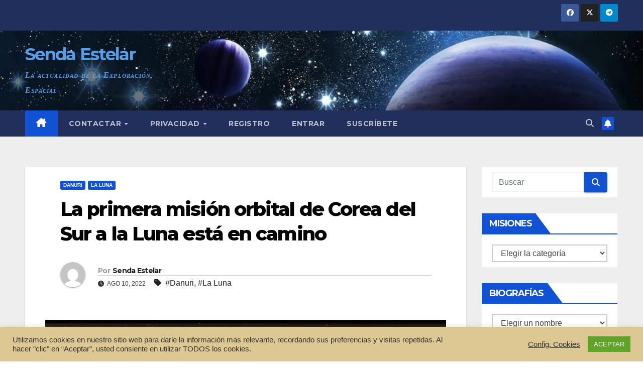

--- FILE ---
content_type: text/html; charset=UTF-8
request_url: https://sendaestelar.com/la-primera-mision-orbital-de-corea-del-sur-a-la-luna-esta-en-camino/
body_size: 134635
content:
<!DOCTYPE html>
<html lang="es" prefix="og: http://ogp.me/ns# fb: http://ogp.me/ns/fb#">
<head>
<meta charset="UTF-8">
<meta name="viewport" content="width=device-width, initial-scale=1">
<link rel="profile" href="http://gmpg.org/xfn/11">
<title>La primera misión orbital de Corea del Sur a la Luna está en camino &#8211; Senda Estelar</title>
<meta name='robots' content='max-image-preview:large' />
	<style>img:is([sizes="auto" i], [sizes^="auto," i]) { contain-intrinsic-size: 3000px 1500px }</style>
	<link rel='dns-prefetch' href='//fonts.googleapis.com' />
<link rel="alternate" type="application/rss+xml" title="Senda Estelar &raquo; Feed" href="https://sendaestelar.com/feed/" />
<link rel="alternate" type="application/rss+xml" title="Senda Estelar &raquo; Feed de los comentarios" href="https://sendaestelar.com/comments/feed/" />
<link rel="alternate" type="application/rss+xml" title="Senda Estelar &raquo; Comentario La primera misión orbital de Corea del Sur a la Luna está en camino del feed" href="https://sendaestelar.com/la-primera-mision-orbital-de-corea-del-sur-a-la-luna-esta-en-camino/feed/" />
<script>
window._wpemojiSettings = {"baseUrl":"https:\/\/s.w.org\/images\/core\/emoji\/16.0.1\/72x72\/","ext":".png","svgUrl":"https:\/\/s.w.org\/images\/core\/emoji\/16.0.1\/svg\/","svgExt":".svg","source":{"concatemoji":"https:\/\/sendaestelar.com\/wp-includes\/js\/wp-emoji-release.min.js?ver=6.8.3"}};
/*! This file is auto-generated */
!function(s,n){var o,i,e;function c(e){try{var t={supportTests:e,timestamp:(new Date).valueOf()};sessionStorage.setItem(o,JSON.stringify(t))}catch(e){}}function p(e,t,n){e.clearRect(0,0,e.canvas.width,e.canvas.height),e.fillText(t,0,0);var t=new Uint32Array(e.getImageData(0,0,e.canvas.width,e.canvas.height).data),a=(e.clearRect(0,0,e.canvas.width,e.canvas.height),e.fillText(n,0,0),new Uint32Array(e.getImageData(0,0,e.canvas.width,e.canvas.height).data));return t.every(function(e,t){return e===a[t]})}function u(e,t){e.clearRect(0,0,e.canvas.width,e.canvas.height),e.fillText(t,0,0);for(var n=e.getImageData(16,16,1,1),a=0;a<n.data.length;a++)if(0!==n.data[a])return!1;return!0}function f(e,t,n,a){switch(t){case"flag":return n(e,"\ud83c\udff3\ufe0f\u200d\u26a7\ufe0f","\ud83c\udff3\ufe0f\u200b\u26a7\ufe0f")?!1:!n(e,"\ud83c\udde8\ud83c\uddf6","\ud83c\udde8\u200b\ud83c\uddf6")&&!n(e,"\ud83c\udff4\udb40\udc67\udb40\udc62\udb40\udc65\udb40\udc6e\udb40\udc67\udb40\udc7f","\ud83c\udff4\u200b\udb40\udc67\u200b\udb40\udc62\u200b\udb40\udc65\u200b\udb40\udc6e\u200b\udb40\udc67\u200b\udb40\udc7f");case"emoji":return!a(e,"\ud83e\udedf")}return!1}function g(e,t,n,a){var r="undefined"!=typeof WorkerGlobalScope&&self instanceof WorkerGlobalScope?new OffscreenCanvas(300,150):s.createElement("canvas"),o=r.getContext("2d",{willReadFrequently:!0}),i=(o.textBaseline="top",o.font="600 32px Arial",{});return e.forEach(function(e){i[e]=t(o,e,n,a)}),i}function t(e){var t=s.createElement("script");t.src=e,t.defer=!0,s.head.appendChild(t)}"undefined"!=typeof Promise&&(o="wpEmojiSettingsSupports",i=["flag","emoji"],n.supports={everything:!0,everythingExceptFlag:!0},e=new Promise(function(e){s.addEventListener("DOMContentLoaded",e,{once:!0})}),new Promise(function(t){var n=function(){try{var e=JSON.parse(sessionStorage.getItem(o));if("object"==typeof e&&"number"==typeof e.timestamp&&(new Date).valueOf()<e.timestamp+604800&&"object"==typeof e.supportTests)return e.supportTests}catch(e){}return null}();if(!n){if("undefined"!=typeof Worker&&"undefined"!=typeof OffscreenCanvas&&"undefined"!=typeof URL&&URL.createObjectURL&&"undefined"!=typeof Blob)try{var e="postMessage("+g.toString()+"("+[JSON.stringify(i),f.toString(),p.toString(),u.toString()].join(",")+"));",a=new Blob([e],{type:"text/javascript"}),r=new Worker(URL.createObjectURL(a),{name:"wpTestEmojiSupports"});return void(r.onmessage=function(e){c(n=e.data),r.terminate(),t(n)})}catch(e){}c(n=g(i,f,p,u))}t(n)}).then(function(e){for(var t in e)n.supports[t]=e[t],n.supports.everything=n.supports.everything&&n.supports[t],"flag"!==t&&(n.supports.everythingExceptFlag=n.supports.everythingExceptFlag&&n.supports[t]);n.supports.everythingExceptFlag=n.supports.everythingExceptFlag&&!n.supports.flag,n.DOMReady=!1,n.readyCallback=function(){n.DOMReady=!0}}).then(function(){return e}).then(function(){var e;n.supports.everything||(n.readyCallback(),(e=n.source||{}).concatemoji?t(e.concatemoji):e.wpemoji&&e.twemoji&&(t(e.twemoji),t(e.wpemoji)))}))}((window,document),window._wpemojiSettings);
</script>
<style id='wp-emoji-styles-inline-css'>

	img.wp-smiley, img.emoji {
		display: inline !important;
		border: none !important;
		box-shadow: none !important;
		height: 1em !important;
		width: 1em !important;
		margin: 0 0.07em !important;
		vertical-align: -0.1em !important;
		background: none !important;
		padding: 0 !important;
	}
</style>
<link rel='stylesheet' id='wp-block-library-css' href='https://sendaestelar.com/wp-includes/css/dist/block-library/style.min.css?ver=6.8.3' media='all' />
<style id='classic-theme-styles-inline-css'>
/*! This file is auto-generated */
.wp-block-button__link{color:#fff;background-color:#32373c;border-radius:9999px;box-shadow:none;text-decoration:none;padding:calc(.667em + 2px) calc(1.333em + 2px);font-size:1.125em}.wp-block-file__button{background:#32373c;color:#fff;text-decoration:none}
</style>
<style id='global-styles-inline-css'>
:root{--wp--preset--aspect-ratio--square: 1;--wp--preset--aspect-ratio--4-3: 4/3;--wp--preset--aspect-ratio--3-4: 3/4;--wp--preset--aspect-ratio--3-2: 3/2;--wp--preset--aspect-ratio--2-3: 2/3;--wp--preset--aspect-ratio--16-9: 16/9;--wp--preset--aspect-ratio--9-16: 9/16;--wp--preset--color--black: #000000;--wp--preset--color--cyan-bluish-gray: #abb8c3;--wp--preset--color--white: #ffffff;--wp--preset--color--pale-pink: #f78da7;--wp--preset--color--vivid-red: #cf2e2e;--wp--preset--color--luminous-vivid-orange: #ff6900;--wp--preset--color--luminous-vivid-amber: #fcb900;--wp--preset--color--light-green-cyan: #7bdcb5;--wp--preset--color--vivid-green-cyan: #00d084;--wp--preset--color--pale-cyan-blue: #8ed1fc;--wp--preset--color--vivid-cyan-blue: #0693e3;--wp--preset--color--vivid-purple: #9b51e0;--wp--preset--gradient--vivid-cyan-blue-to-vivid-purple: linear-gradient(135deg,rgba(6,147,227,1) 0%,rgb(155,81,224) 100%);--wp--preset--gradient--light-green-cyan-to-vivid-green-cyan: linear-gradient(135deg,rgb(122,220,180) 0%,rgb(0,208,130) 100%);--wp--preset--gradient--luminous-vivid-amber-to-luminous-vivid-orange: linear-gradient(135deg,rgba(252,185,0,1) 0%,rgba(255,105,0,1) 100%);--wp--preset--gradient--luminous-vivid-orange-to-vivid-red: linear-gradient(135deg,rgba(255,105,0,1) 0%,rgb(207,46,46) 100%);--wp--preset--gradient--very-light-gray-to-cyan-bluish-gray: linear-gradient(135deg,rgb(238,238,238) 0%,rgb(169,184,195) 100%);--wp--preset--gradient--cool-to-warm-spectrum: linear-gradient(135deg,rgb(74,234,220) 0%,rgb(151,120,209) 20%,rgb(207,42,186) 40%,rgb(238,44,130) 60%,rgb(251,105,98) 80%,rgb(254,248,76) 100%);--wp--preset--gradient--blush-light-purple: linear-gradient(135deg,rgb(255,206,236) 0%,rgb(152,150,240) 100%);--wp--preset--gradient--blush-bordeaux: linear-gradient(135deg,rgb(254,205,165) 0%,rgb(254,45,45) 50%,rgb(107,0,62) 100%);--wp--preset--gradient--luminous-dusk: linear-gradient(135deg,rgb(255,203,112) 0%,rgb(199,81,192) 50%,rgb(65,88,208) 100%);--wp--preset--gradient--pale-ocean: linear-gradient(135deg,rgb(255,245,203) 0%,rgb(182,227,212) 50%,rgb(51,167,181) 100%);--wp--preset--gradient--electric-grass: linear-gradient(135deg,rgb(202,248,128) 0%,rgb(113,206,126) 100%);--wp--preset--gradient--midnight: linear-gradient(135deg,rgb(2,3,129) 0%,rgb(40,116,252) 100%);--wp--preset--font-size--small: 13px;--wp--preset--font-size--medium: 20px;--wp--preset--font-size--large: 36px;--wp--preset--font-size--x-large: 42px;--wp--preset--spacing--20: 0.44rem;--wp--preset--spacing--30: 0.67rem;--wp--preset--spacing--40: 1rem;--wp--preset--spacing--50: 1.5rem;--wp--preset--spacing--60: 2.25rem;--wp--preset--spacing--70: 3.38rem;--wp--preset--spacing--80: 5.06rem;--wp--preset--shadow--natural: 6px 6px 9px rgba(0, 0, 0, 0.2);--wp--preset--shadow--deep: 12px 12px 50px rgba(0, 0, 0, 0.4);--wp--preset--shadow--sharp: 6px 6px 0px rgba(0, 0, 0, 0.2);--wp--preset--shadow--outlined: 6px 6px 0px -3px rgba(255, 255, 255, 1), 6px 6px rgba(0, 0, 0, 1);--wp--preset--shadow--crisp: 6px 6px 0px rgba(0, 0, 0, 1);}:where(.is-layout-flex){gap: 0.5em;}:where(.is-layout-grid){gap: 0.5em;}body .is-layout-flex{display: flex;}.is-layout-flex{flex-wrap: wrap;align-items: center;}.is-layout-flex > :is(*, div){margin: 0;}body .is-layout-grid{display: grid;}.is-layout-grid > :is(*, div){margin: 0;}:where(.wp-block-columns.is-layout-flex){gap: 2em;}:where(.wp-block-columns.is-layout-grid){gap: 2em;}:where(.wp-block-post-template.is-layout-flex){gap: 1.25em;}:where(.wp-block-post-template.is-layout-grid){gap: 1.25em;}.has-black-color{color: var(--wp--preset--color--black) !important;}.has-cyan-bluish-gray-color{color: var(--wp--preset--color--cyan-bluish-gray) !important;}.has-white-color{color: var(--wp--preset--color--white) !important;}.has-pale-pink-color{color: var(--wp--preset--color--pale-pink) !important;}.has-vivid-red-color{color: var(--wp--preset--color--vivid-red) !important;}.has-luminous-vivid-orange-color{color: var(--wp--preset--color--luminous-vivid-orange) !important;}.has-luminous-vivid-amber-color{color: var(--wp--preset--color--luminous-vivid-amber) !important;}.has-light-green-cyan-color{color: var(--wp--preset--color--light-green-cyan) !important;}.has-vivid-green-cyan-color{color: var(--wp--preset--color--vivid-green-cyan) !important;}.has-pale-cyan-blue-color{color: var(--wp--preset--color--pale-cyan-blue) !important;}.has-vivid-cyan-blue-color{color: var(--wp--preset--color--vivid-cyan-blue) !important;}.has-vivid-purple-color{color: var(--wp--preset--color--vivid-purple) !important;}.has-black-background-color{background-color: var(--wp--preset--color--black) !important;}.has-cyan-bluish-gray-background-color{background-color: var(--wp--preset--color--cyan-bluish-gray) !important;}.has-white-background-color{background-color: var(--wp--preset--color--white) !important;}.has-pale-pink-background-color{background-color: var(--wp--preset--color--pale-pink) !important;}.has-vivid-red-background-color{background-color: var(--wp--preset--color--vivid-red) !important;}.has-luminous-vivid-orange-background-color{background-color: var(--wp--preset--color--luminous-vivid-orange) !important;}.has-luminous-vivid-amber-background-color{background-color: var(--wp--preset--color--luminous-vivid-amber) !important;}.has-light-green-cyan-background-color{background-color: var(--wp--preset--color--light-green-cyan) !important;}.has-vivid-green-cyan-background-color{background-color: var(--wp--preset--color--vivid-green-cyan) !important;}.has-pale-cyan-blue-background-color{background-color: var(--wp--preset--color--pale-cyan-blue) !important;}.has-vivid-cyan-blue-background-color{background-color: var(--wp--preset--color--vivid-cyan-blue) !important;}.has-vivid-purple-background-color{background-color: var(--wp--preset--color--vivid-purple) !important;}.has-black-border-color{border-color: var(--wp--preset--color--black) !important;}.has-cyan-bluish-gray-border-color{border-color: var(--wp--preset--color--cyan-bluish-gray) !important;}.has-white-border-color{border-color: var(--wp--preset--color--white) !important;}.has-pale-pink-border-color{border-color: var(--wp--preset--color--pale-pink) !important;}.has-vivid-red-border-color{border-color: var(--wp--preset--color--vivid-red) !important;}.has-luminous-vivid-orange-border-color{border-color: var(--wp--preset--color--luminous-vivid-orange) !important;}.has-luminous-vivid-amber-border-color{border-color: var(--wp--preset--color--luminous-vivid-amber) !important;}.has-light-green-cyan-border-color{border-color: var(--wp--preset--color--light-green-cyan) !important;}.has-vivid-green-cyan-border-color{border-color: var(--wp--preset--color--vivid-green-cyan) !important;}.has-pale-cyan-blue-border-color{border-color: var(--wp--preset--color--pale-cyan-blue) !important;}.has-vivid-cyan-blue-border-color{border-color: var(--wp--preset--color--vivid-cyan-blue) !important;}.has-vivid-purple-border-color{border-color: var(--wp--preset--color--vivid-purple) !important;}.has-vivid-cyan-blue-to-vivid-purple-gradient-background{background: var(--wp--preset--gradient--vivid-cyan-blue-to-vivid-purple) !important;}.has-light-green-cyan-to-vivid-green-cyan-gradient-background{background: var(--wp--preset--gradient--light-green-cyan-to-vivid-green-cyan) !important;}.has-luminous-vivid-amber-to-luminous-vivid-orange-gradient-background{background: var(--wp--preset--gradient--luminous-vivid-amber-to-luminous-vivid-orange) !important;}.has-luminous-vivid-orange-to-vivid-red-gradient-background{background: var(--wp--preset--gradient--luminous-vivid-orange-to-vivid-red) !important;}.has-very-light-gray-to-cyan-bluish-gray-gradient-background{background: var(--wp--preset--gradient--very-light-gray-to-cyan-bluish-gray) !important;}.has-cool-to-warm-spectrum-gradient-background{background: var(--wp--preset--gradient--cool-to-warm-spectrum) !important;}.has-blush-light-purple-gradient-background{background: var(--wp--preset--gradient--blush-light-purple) !important;}.has-blush-bordeaux-gradient-background{background: var(--wp--preset--gradient--blush-bordeaux) !important;}.has-luminous-dusk-gradient-background{background: var(--wp--preset--gradient--luminous-dusk) !important;}.has-pale-ocean-gradient-background{background: var(--wp--preset--gradient--pale-ocean) !important;}.has-electric-grass-gradient-background{background: var(--wp--preset--gradient--electric-grass) !important;}.has-midnight-gradient-background{background: var(--wp--preset--gradient--midnight) !important;}.has-small-font-size{font-size: var(--wp--preset--font-size--small) !important;}.has-medium-font-size{font-size: var(--wp--preset--font-size--medium) !important;}.has-large-font-size{font-size: var(--wp--preset--font-size--large) !important;}.has-x-large-font-size{font-size: var(--wp--preset--font-size--x-large) !important;}
:where(.wp-block-post-template.is-layout-flex){gap: 1.25em;}:where(.wp-block-post-template.is-layout-grid){gap: 1.25em;}
:where(.wp-block-columns.is-layout-flex){gap: 2em;}:where(.wp-block-columns.is-layout-grid){gap: 2em;}
:root :where(.wp-block-pullquote){font-size: 1.5em;line-height: 1.6;}
</style>
<link rel='stylesheet' id='contact-form-7-css' href='https://sendaestelar.com/wp-content/plugins/contact-form-7/includes/css/styles.css?ver=5.6.4' media='all' />
<link rel='stylesheet' id='cookie-law-info-css' href='https://sendaestelar.com/wp-content/plugins/cookie-law-info/legacy/public/css/cookie-law-info-public.css?ver=3.3.5' media='all' />
<link rel='stylesheet' id='cookie-law-info-gdpr-css' href='https://sendaestelar.com/wp-content/plugins/cookie-law-info/legacy/public/css/cookie-law-info-gdpr.css?ver=3.3.5' media='all' />
<link rel='stylesheet' id='newsup-fonts-css' href='//fonts.googleapis.com/css?family=Montserrat%3A400%2C500%2C700%2C800%7CWork%2BSans%3A300%2C400%2C500%2C600%2C700%2C800%2C900%26display%3Dswap&#038;subset=latin%2Clatin-ext' media='all' />
<link rel='stylesheet' id='bootstrap-css' href='https://sendaestelar.com/wp-content/themes/newsup/css/bootstrap.css?ver=6.8.3' media='all' />
<link rel='stylesheet' id='newsup-style-css' href='https://sendaestelar.com/wp-content/themes/newsup/style.css?ver=6.8.3' media='all' />
<link rel='stylesheet' id='newsup-default-css' href='https://sendaestelar.com/wp-content/themes/newsup/css/colors/default.css?ver=6.8.3' media='all' />
<link rel='stylesheet' id='font-awesome-5-all-css' href='https://sendaestelar.com/wp-content/themes/newsup/css/font-awesome/css/all.min.css?ver=6.8.3' media='all' />
<link rel='stylesheet' id='font-awesome-4-shim-css' href='https://sendaestelar.com/wp-content/themes/newsup/css/font-awesome/css/v4-shims.min.css?ver=6.8.3' media='all' />
<link rel='stylesheet' id='owl-carousel-css' href='https://sendaestelar.com/wp-content/themes/newsup/css/owl.carousel.css?ver=6.8.3' media='all' />
<link rel='stylesheet' id='smartmenus-css' href='https://sendaestelar.com/wp-content/themes/newsup/css/jquery.smartmenus.bootstrap.css?ver=6.8.3' media='all' />
<link rel='stylesheet' id='newsup-custom-css-css' href='https://sendaestelar.com/wp-content/themes/newsup/inc/ansar/customize/css/customizer.css?ver=1.0' media='all' />
<link rel='stylesheet' id='wpgdprc-front-css-css' href='https://sendaestelar.com/wp-content/plugins/wp-gdpr-compliance/Assets/css/front.css?ver=1690199990' media='all' />
<style id='wpgdprc-front-css-inline-css'>
:root{--wp-gdpr--bar--background-color: #000000;--wp-gdpr--bar--color: #ffffff;--wp-gdpr--button--background-color: #ffffff;--wp-gdpr--button--background-color--darken: #d8d8d8;--wp-gdpr--button--color: #ffffff;}
</style>
<script type="text/javascript">
            window._nslDOMReady = (function () {
                const executedCallbacks = new Set();
            
                return function (callback) {
                    /**
                    * Third parties might dispatch DOMContentLoaded events, so we need to ensure that we only run our callback once!
                    */
                    if (executedCallbacks.has(callback)) return;
            
                    const wrappedCallback = function () {
                        if (executedCallbacks.has(callback)) return;
                        executedCallbacks.add(callback);
                        callback();
                    };
            
                    if (document.readyState === "complete" || document.readyState === "interactive") {
                        wrappedCallback();
                    } else {
                        document.addEventListener("DOMContentLoaded", wrappedCallback);
                    }
                };
            })();
        </script><script src="https://sendaestelar.com/wp-includes/js/jquery/jquery.min.js?ver=3.7.1" id="jquery-core-js"></script>
<script src="https://sendaestelar.com/wp-includes/js/jquery/jquery-migrate.min.js?ver=3.4.1" id="jquery-migrate-js"></script>
<script id="cookie-law-info-js-extra">
var Cli_Data = {"nn_cookie_ids":[],"cookielist":[],"non_necessary_cookies":[],"ccpaEnabled":"","ccpaRegionBased":"","ccpaBarEnabled":"","strictlyEnabled":["necessary","obligatoire"],"ccpaType":"gdpr","js_blocking":"1","custom_integration":"","triggerDomRefresh":"","secure_cookies":""};
var cli_cookiebar_settings = {"animate_speed_hide":"500","animate_speed_show":"500","background":"#ddc792","border":"#b1a6a6c2","border_on":"","button_1_button_colour":"#61a229","button_1_button_hover":"#4e8221","button_1_link_colour":"#fff","button_1_as_button":"1","button_1_new_win":"","button_2_button_colour":"#333","button_2_button_hover":"#292929","button_2_link_colour":"#444","button_2_as_button":"","button_2_hidebar":"","button_3_button_colour":"#3566bb","button_3_button_hover":"#2a5296","button_3_link_colour":"#fff","button_3_as_button":"1","button_3_new_win":"","button_4_button_colour":"#000","button_4_button_hover":"#000000","button_4_link_colour":"#333333","button_4_as_button":"","button_7_button_colour":"#61a229","button_7_button_hover":"#4e8221","button_7_link_colour":"#fff","button_7_as_button":"1","button_7_new_win":"","font_family":"inherit","header_fix":"","notify_animate_hide":"1","notify_animate_show":"","notify_div_id":"#cookie-law-info-bar","notify_position_horizontal":"right","notify_position_vertical":"bottom","scroll_close":"","scroll_close_reload":"","accept_close_reload":"","reject_close_reload":"","showagain_tab":"","showagain_background":"#fff","showagain_border":"#000","showagain_div_id":"#cookie-law-info-again","showagain_x_position":"100px","text":"#333333","show_once_yn":"","show_once":"10000","logging_on":"","as_popup":"","popup_overlay":"1","bar_heading_text":"","cookie_bar_as":"banner","popup_showagain_position":"bottom-right","widget_position":"left"};
var log_object = {"ajax_url":"https:\/\/sendaestelar.com\/wp-admin\/admin-ajax.php"};
</script>
<script src="https://sendaestelar.com/wp-content/plugins/cookie-law-info/legacy/public/js/cookie-law-info-public.js?ver=3.3.5" id="cookie-law-info-js"></script>
<script src="https://sendaestelar.com/wp-content/themes/newsup/js/navigation.js?ver=6.8.3" id="newsup-navigation-js"></script>
<script src="https://sendaestelar.com/wp-content/themes/newsup/js/bootstrap.js?ver=6.8.3" id="bootstrap-js"></script>
<script src="https://sendaestelar.com/wp-content/themes/newsup/js/owl.carousel.min.js?ver=6.8.3" id="owl-carousel-min-js"></script>
<script src="https://sendaestelar.com/wp-content/themes/newsup/js/jquery.smartmenus.js?ver=6.8.3" id="smartmenus-js-js"></script>
<script src="https://sendaestelar.com/wp-content/themes/newsup/js/jquery.smartmenus.bootstrap.js?ver=6.8.3" id="bootstrap-smartmenus-js-js"></script>
<script src="https://sendaestelar.com/wp-content/themes/newsup/js/jquery.marquee.js?ver=6.8.3" id="newsup-marquee-js-js"></script>
<script src="https://sendaestelar.com/wp-content/themes/newsup/js/main.js?ver=6.8.3" id="newsup-main-js-js"></script>
<script id="wpgdprc-front-js-js-extra">
var wpgdprcFront = {"ajaxUrl":"https:\/\/sendaestelar.com\/wp-admin\/admin-ajax.php","ajaxNonce":"a59517aaf2","ajaxArg":"security","pluginPrefix":"wpgdprc","blogId":"1","isMultiSite":"","locale":"es_ES","showSignUpModal":"","showFormModal":"","cookieName":"wpgdprc-consent","consentVersion":"","path":"\/","prefix":"wpgdprc"};
</script>
<script src="https://sendaestelar.com/wp-content/plugins/wp-gdpr-compliance/Assets/js/front.min.js?ver=1690199990" id="wpgdprc-front-js-js"></script>
<link rel="https://api.w.org/" href="https://sendaestelar.com/wp-json/" /><link rel="alternate" title="JSON" type="application/json" href="https://sendaestelar.com/wp-json/wp/v2/posts/2376" /><link rel="EditURI" type="application/rsd+xml" title="RSD" href="https://sendaestelar.com/xmlrpc.php?rsd" />
<meta name="generator" content="WordPress 6.8.3" />
<link rel="canonical" href="https://sendaestelar.com/la-primera-mision-orbital-de-corea-del-sur-a-la-luna-esta-en-camino/" />
<link rel='shortlink' href='https://sendaestelar.com/?p=2376' />
<link rel="alternate" title="oEmbed (JSON)" type="application/json+oembed" href="https://sendaestelar.com/wp-json/oembed/1.0/embed?url=https%3A%2F%2Fsendaestelar.com%2Fla-primera-mision-orbital-de-corea-del-sur-a-la-luna-esta-en-camino%2F" />
<link rel="alternate" title="oEmbed (XML)" type="text/xml+oembed" href="https://sendaestelar.com/wp-json/oembed/1.0/embed?url=https%3A%2F%2Fsendaestelar.com%2Fla-primera-mision-orbital-de-corea-del-sur-a-la-luna-esta-en-camino%2F&#038;format=xml" />
<link rel="pingback" href="https://sendaestelar.com/xmlrpc.php"><style type="text/css" id="custom-background-css">
    .wrapper { background-color: #eee; }
</style>
    <style type="text/css">
            body .site-title a,
        body .site-description {
            color: #fff;
        }

        .site-branding-text .site-title a {
                font-size: px;
            }

            @media only screen and (max-width: 640px) {
                .site-branding-text .site-title a {
                    font-size: 40px;

                }
            }

            @media only screen and (max-width: 375px) {
                .site-branding-text .site-title a {
                    font-size: 32px;

                }
            }

        </style>
    <link rel="icon" href="https://sendaestelar.com/wp-content/uploads/2021/01/Espacio2-150x150.jpg" sizes="32x32" />
<link rel="icon" href="https://sendaestelar.com/wp-content/uploads/2021/01/Espacio2-300x300.jpg" sizes="192x192" />
<link rel="apple-touch-icon" href="https://sendaestelar.com/wp-content/uploads/2021/01/Espacio2-300x300.jpg" />
<meta name="msapplication-TileImage" content="https://sendaestelar.com/wp-content/uploads/2021/01/Espacio2-300x300.jpg" />
<style type="text/css">div.nsl-container[data-align="left"] {
    text-align: left;
}

div.nsl-container[data-align="center"] {
    text-align: center;
}

div.nsl-container[data-align="right"] {
    text-align: right;
}


div.nsl-container div.nsl-container-buttons a[data-plugin="nsl"] {
    text-decoration: none;
    box-shadow: none;
    border: 0;
}

div.nsl-container .nsl-container-buttons {
    display: flex;
    padding: 5px 0;
}

div.nsl-container.nsl-container-block .nsl-container-buttons {
    display: inline-grid;
    grid-template-columns: minmax(145px, auto);
}

div.nsl-container-block-fullwidth .nsl-container-buttons {
    flex-flow: column;
    align-items: center;
}

div.nsl-container-block-fullwidth .nsl-container-buttons a,
div.nsl-container-block .nsl-container-buttons a {
    flex: 1 1 auto;
    display: block;
    margin: 5px 0;
    width: 100%;
}

div.nsl-container-inline {
    margin: -5px;
    text-align: left;
}

div.nsl-container-inline .nsl-container-buttons {
    justify-content: center;
    flex-wrap: wrap;
}

div.nsl-container-inline .nsl-container-buttons a {
    margin: 5px;
    display: inline-block;
}

div.nsl-container-grid .nsl-container-buttons {
    flex-flow: row;
    align-items: center;
    flex-wrap: wrap;
}

div.nsl-container-grid .nsl-container-buttons a {
    flex: 1 1 auto;
    display: block;
    margin: 5px;
    max-width: 280px;
    width: 100%;
}

@media only screen and (min-width: 650px) {
    div.nsl-container-grid .nsl-container-buttons a {
        width: auto;
    }
}

div.nsl-container .nsl-button {
    cursor: pointer;
    vertical-align: top;
    border-radius: 4px;
}

div.nsl-container .nsl-button-default {
    color: #fff;
    display: flex;
}

div.nsl-container .nsl-button-icon {
    display: inline-block;
}

div.nsl-container .nsl-button-svg-container {
    flex: 0 0 auto;
    padding: 8px;
    display: flex;
    align-items: center;
}

div.nsl-container svg {
    height: 24px;
    width: 24px;
    vertical-align: top;
}

div.nsl-container .nsl-button-default div.nsl-button-label-container {
    margin: 0 24px 0 12px;
    padding: 10px 0;
    font-family: Helvetica, Arial, sans-serif;
    font-size: 16px;
    line-height: 20px;
    letter-spacing: .25px;
    overflow: hidden;
    text-align: center;
    text-overflow: clip;
    white-space: nowrap;
    flex: 1 1 auto;
    -webkit-font-smoothing: antialiased;
    -moz-osx-font-smoothing: grayscale;
    text-transform: none;
    display: inline-block;
}

div.nsl-container .nsl-button-google[data-skin="light"] {
    box-shadow: inset 0 0 0 1px #747775;
    color: #1f1f1f;
}

div.nsl-container .nsl-button-google[data-skin="dark"] {
    box-shadow: inset 0 0 0 1px #8E918F;
    color: #E3E3E3;
}

div.nsl-container .nsl-button-google[data-skin="neutral"] {
    color: #1F1F1F;
}

div.nsl-container .nsl-button-google div.nsl-button-label-container {
    font-family: "Roboto Medium", Roboto, Helvetica, Arial, sans-serif;
}

div.nsl-container .nsl-button-apple .nsl-button-svg-container {
    padding: 0 6px;
}

div.nsl-container .nsl-button-apple .nsl-button-svg-container svg {
    height: 40px;
    width: auto;
}

div.nsl-container .nsl-button-apple[data-skin="light"] {
    color: #000;
    box-shadow: 0 0 0 1px #000;
}

div.nsl-container .nsl-button-facebook[data-skin="white"] {
    color: #000;
    box-shadow: inset 0 0 0 1px #000;
}

div.nsl-container .nsl-button-facebook[data-skin="light"] {
    color: #1877F2;
    box-shadow: inset 0 0 0 1px #1877F2;
}

div.nsl-container .nsl-button-spotify[data-skin="white"] {
    color: #191414;
    box-shadow: inset 0 0 0 1px #191414;
}

div.nsl-container .nsl-button-apple div.nsl-button-label-container {
    font-size: 17px;
    font-family: -apple-system, BlinkMacSystemFont, "Segoe UI", Roboto, Helvetica, Arial, sans-serif, "Apple Color Emoji", "Segoe UI Emoji", "Segoe UI Symbol";
}

div.nsl-container .nsl-button-slack div.nsl-button-label-container {
    font-size: 17px;
    font-family: -apple-system, BlinkMacSystemFont, "Segoe UI", Roboto, Helvetica, Arial, sans-serif, "Apple Color Emoji", "Segoe UI Emoji", "Segoe UI Symbol";
}

div.nsl-container .nsl-button-slack[data-skin="light"] {
    color: #000000;
    box-shadow: inset 0 0 0 1px #DDDDDD;
}

div.nsl-container .nsl-button-tiktok[data-skin="light"] {
    color: #161823;
    box-shadow: 0 0 0 1px rgba(22, 24, 35, 0.12);
}


div.nsl-container .nsl-button-kakao {
    color: rgba(0, 0, 0, 0.85);
}

.nsl-clear {
    clear: both;
}

.nsl-container {
    clear: both;
}

.nsl-disabled-provider .nsl-button {
    filter: grayscale(1);
    opacity: 0.8;
}

/*Button align start*/

div.nsl-container-inline[data-align="left"] .nsl-container-buttons {
    justify-content: flex-start;
}

div.nsl-container-inline[data-align="center"] .nsl-container-buttons {
    justify-content: center;
}

div.nsl-container-inline[data-align="right"] .nsl-container-buttons {
    justify-content: flex-end;
}


div.nsl-container-grid[data-align="left"] .nsl-container-buttons {
    justify-content: flex-start;
}

div.nsl-container-grid[data-align="center"] .nsl-container-buttons {
    justify-content: center;
}

div.nsl-container-grid[data-align="right"] .nsl-container-buttons {
    justify-content: flex-end;
}

div.nsl-container-grid[data-align="space-around"] .nsl-container-buttons {
    justify-content: space-around;
}

div.nsl-container-grid[data-align="space-between"] .nsl-container-buttons {
    justify-content: space-between;
}

/* Button align end*/

/* Redirect */

#nsl-redirect-overlay {
    display: flex;
    flex-direction: column;
    justify-content: center;
    align-items: center;
    position: fixed;
    z-index: 1000000;
    left: 0;
    top: 0;
    width: 100%;
    height: 100%;
    backdrop-filter: blur(1px);
    background-color: RGBA(0, 0, 0, .32);;
}

#nsl-redirect-overlay-container {
    display: flex;
    flex-direction: column;
    justify-content: center;
    align-items: center;
    background-color: white;
    padding: 30px;
    border-radius: 10px;
}

#nsl-redirect-overlay-spinner {
    content: '';
    display: block;
    margin: 20px;
    border: 9px solid RGBA(0, 0, 0, .6);
    border-top: 9px solid #fff;
    border-radius: 50%;
    box-shadow: inset 0 0 0 1px RGBA(0, 0, 0, .6), 0 0 0 1px RGBA(0, 0, 0, .6);
    width: 40px;
    height: 40px;
    animation: nsl-loader-spin 2s linear infinite;
}

@keyframes nsl-loader-spin {
    0% {
        transform: rotate(0deg)
    }
    to {
        transform: rotate(360deg)
    }
}

#nsl-redirect-overlay-title {
    font-family: -apple-system, BlinkMacSystemFont, "Segoe UI", Roboto, Oxygen-Sans, Ubuntu, Cantarell, "Helvetica Neue", sans-serif;
    font-size: 18px;
    font-weight: bold;
    color: #3C434A;
}

#nsl-redirect-overlay-text {
    font-family: -apple-system, BlinkMacSystemFont, "Segoe UI", Roboto, Oxygen-Sans, Ubuntu, Cantarell, "Helvetica Neue", sans-serif;
    text-align: center;
    font-size: 14px;
    color: #3C434A;
}

/* Redirect END*/</style><style type="text/css">/* Notice fallback */
#nsl-notices-fallback {
    position: fixed;
    right: 10px;
    top: 10px;
    z-index: 10000;
}

.admin-bar #nsl-notices-fallback {
    top: 42px;
}

#nsl-notices-fallback > div {
    position: relative;
    background: #fff;
    border-left: 4px solid #fff;
    box-shadow: 0 1px 1px 0 rgba(0, 0, 0, .1);
    margin: 5px 15px 2px;
    padding: 1px 20px;
}

#nsl-notices-fallback > div.error {
    display: block;
    border-left-color: #dc3232;
}

#nsl-notices-fallback > div.updated {
    display: block;
    border-left-color: #46b450;
}

#nsl-notices-fallback p {
    margin: .5em 0;
    padding: 2px;
}

#nsl-notices-fallback > div:after {
    position: absolute;
    right: 5px;
    top: 5px;
    content: '\00d7';
    display: block;
    height: 16px;
    width: 16px;
    line-height: 16px;
    text-align: center;
    font-size: 20px;
    cursor: pointer;
}</style>		<style id="wp-custom-css">
			/* Necesario para cambiar color del titulo */
h1 {
color:#569FE8; 
}

/* Color del titulo del site */
.site-title a {
  color: #569FE8 !important;
}

/* Color y fuente de la descripcion del site */
.site-description {
  color: #569FE8 !important;
	font: italic small-caps bold 16px/30px Georgia, serif;
}

/* Texto Pie de imagenes  */
figcaption {
  font-size: small;
	text-align: left;
  font-style: italic; 
	line-height: 100%
}		</style>
		
<!-- START - Open Graph and Twitter Card Tags 3.3.5 -->
 <!-- Facebook Open Graph -->
  <meta property="og:locale" content="es_ES"/>
  <meta property="og:site_name" content="Senda Estelar"/>
  <meta property="og:title" content="La primera misión orbital de Corea del Sur a la Luna está en camino"/>
  <meta property="og:url" content="https://sendaestelar.com/la-primera-mision-orbital-de-corea-del-sur-a-la-luna-esta-en-camino/"/>
  <meta property="og:type" content="article"/>
  <meta property="og:description" content="Gráfico que muestra la ruta orbital que tomará la nave espacial Danuri Lunar Pathfinder para entrar en órbita alrededor de la Luna. Créditos: Instituto de Investigación Aeroespacial de Corea (KARI)



Corea del Sur lanzó su primera misión robótica a la Luna la semana pasada, ya que SpaceX Falcon 9 l"/>
  <meta property="og:image" content="https://sendaestelar.com/wp-content/uploads/2022/08/img_4.jpg"/>
  <meta property="og:image:url" content="https://sendaestelar.com/wp-content/uploads/2022/08/img_4.jpg"/>
  <meta property="og:image:secure_url" content="https://sendaestelar.com/wp-content/uploads/2022/08/img_4.jpg"/>
  <meta property="article:published_time" content="2022-08-10T08:19:54+00:00"/>
  <meta property="article:modified_time" content="2022-08-10T08:19:57+00:00" />
  <meta property="og:updated_time" content="2022-08-10T08:19:57+00:00" />
  <meta property="article:section" content="Danuri"/>
  <meta property="article:section" content="La Luna"/>
  <meta property="article:publisher" content="https://www.facebook.com/SendaEstelar"/>
 <!-- Google+ / Schema.org -->
 <!-- Twitter Cards -->
  <meta name="twitter:title" content="La primera misión orbital de Corea del Sur a la Luna está en camino"/>
  <meta name="twitter:url" content="https://sendaestelar.com/la-primera-mision-orbital-de-corea-del-sur-a-la-luna-esta-en-camino/"/>
  <meta name="twitter:description" content="Gráfico que muestra la ruta orbital que tomará la nave espacial Danuri Lunar Pathfinder para entrar en órbita alrededor de la Luna. Créditos: Instituto de Investigación Aeroespacial de Corea (KARI)



Corea del Sur lanzó su primera misión robótica a la Luna la semana pasada, ya que SpaceX Falcon 9 l"/>
  <meta name="twitter:image" content="https://sendaestelar.com/wp-content/uploads/2022/08/img_4.jpg"/>
  <meta name="twitter:card" content="summary_large_image"/>
  <meta name="twitter:site" content="@sendaestelar"/>
 <!-- SEO -->
 <!-- Misc. tags -->
 <!-- is_singular -->
<!-- END - Open Graph and Twitter Card Tags 3.3.5 -->
	
</head>
<body class="wp-singular post-template-default single single-post postid-2376 single-format-standard wp-embed-responsive wp-theme-newsup ta-hide-date-author-in-list" >
<div id="page" class="site">
<a class="skip-link screen-reader-text" href="#content">
Saltar al contenido</a>
  <div class="wrapper" id="custom-background-css">
    <header class="mg-headwidget">
      <!--==================== TOP BAR ====================-->
      <div class="mg-head-detail hidden-xs">
    <div class="container-fluid">
        <div class="row align-items-center">
            <div class="col-md-6 col-xs-12">
                <ul class="info-left">
                                    </ul>
            </div>
            <div class="col-md-6 col-xs-12">
                <ul class="mg-social info-right">
                            <li>
            <a  target="_blank"  href="https://facebook.com/SendaEstelar">
                <span class="icon-soci facebook">
                    <i class="fab fa-facebook"></i>
                </span> 
            </a>
        </li>
                <li>
            <a target="_blank" href="https://twitter.com/SendaEstelar">
                <span class="icon-soci x-twitter">
                    <i class="fa-brands fa-x-twitter"></i>
                </span>
            </a>
        </li>
                <li>
            <a target="_blank"  href="https://t.me/SendaEstelar">
                <span class="icon-soci telegram">
                    <i class="fab fa-telegram"></i>
                </span>
            </a>
        </li>
                        </ul>
            </div>
        </div>
    </div>
</div>
      <div class="clearfix"></div>

      
      <div class="mg-nav-widget-area-back" style='background-image: url("https://sendaestelar.com/wp-content/uploads/2021/01/cropped-espacio1600_2.jpg" );'>
                <div class="overlay">
          <div class="inner" > 
              <div class="container-fluid">
                  <div class="mg-nav-widget-area">
                    <div class="row align-items-center">
                      <div class="col-md-3 text-center-xs">
                        <div class="navbar-header">
                          <div class="site-logo">
                                                      </div>
                          <div class="site-branding-text ">
                                                            <p class="site-title"> <a href="https://sendaestelar.com/" rel="home">Senda Estelar</a></p>
                                                            <p class="site-description">La actualidad de la Exploración Espacial</p>
                          </div>    
                        </div>
                      </div>
                                          </div>
                  </div>
              </div>
          </div>
        </div>
      </div>
    <div class="mg-menu-full">
      <nav class="navbar navbar-expand-lg navbar-wp">
        <div class="container-fluid">
          <!-- Right nav -->
                    <div class="m-header align-items-center">
                                                <a class="mobilehomebtn" href="https://sendaestelar.com"><span class="fa-solid fa-house-chimney"></span></a>
                        <!-- navbar-toggle -->
                        <button class="navbar-toggler mx-auto" type="button" data-toggle="collapse" data-target="#navbar-wp" aria-controls="navbarSupportedContent" aria-expanded="false" aria-label="Alternar navegación">
                          <span class="burger">
                            <span class="burger-line"></span>
                            <span class="burger-line"></span>
                            <span class="burger-line"></span>
                          </span>
                        </button>
                        <!-- /navbar-toggle -->
                                                <div class="dropdown show mg-search-box pr-2">
                            <a class="dropdown-toggle msearch ml-auto" href="#" role="button" id="dropdownMenuLink" data-toggle="dropdown" aria-haspopup="true" aria-expanded="false">
                               <i class="fas fa-search"></i>
                            </a> 
                            <div class="dropdown-menu searchinner" aria-labelledby="dropdownMenuLink">
                                <form role="search" method="get" id="searchform" action="https://sendaestelar.com/">
  <div class="input-group">
    <input type="search" class="form-control" placeholder="Buscar" value="" name="s" />
    <span class="input-group-btn btn-default">
    <button type="submit" class="btn"> <i class="fas fa-search"></i> </button>
    </span> </div>
</form>                            </div>
                        </div>
                                              <a href="#"  target="_blank"   class="btn-bell btn-theme mx-2"><i class="fa fa-bell"></i></a>
                                            
                    </div>
                    <!-- /Right nav -->
         
          
                  <div class="collapse navbar-collapse" id="navbar-wp">
                    <div class="d-md-block">
                      <ul id="menu-principal" class="nav navbar-nav mr-auto "><li class="active home"><a class="homebtn" href="https://sendaestelar.com"><span class='fa-solid fa-house-chimney'></span></a></li><li id="menu-item-247" class="menu-item menu-item-type-custom menu-item-object-custom menu-item-has-children menu-item-247 dropdown"><a class="nav-link" title="Contactar" href="#" data-toggle="dropdown" class="dropdown-toggle">Contactar </a>
<ul role="menu" class=" dropdown-menu">
	<li id="menu-item-240" class="menu-item menu-item-type-post_type menu-item-object-page menu-item-240"><a class="dropdown-item" title="Acerca de Senda Estelar" href="https://sendaestelar.com/acerca-de-senda-estelar/">Acerca de Senda Estelar</a></li>
	<li id="menu-item-241" class="menu-item menu-item-type-post_type menu-item-object-page menu-item-241"><a class="dropdown-item" title="Contactar Senda Estelar" href="https://sendaestelar.com/contactar-senda-estelar/">Contactar Senda Estelar</a></li>
</ul>
</li>
<li id="menu-item-248" class="menu-item menu-item-type-custom menu-item-object-custom menu-item-has-children menu-item-248 dropdown"><a class="nav-link" title="Privacidad" href="#" data-toggle="dropdown" class="dropdown-toggle">Privacidad </a>
<ul role="menu" class=" dropdown-menu">
	<li id="menu-item-107" class="menu-item menu-item-type-custom menu-item-object-custom menu-item-107"><a class="dropdown-item" title="Términos de servicio" href="https://sendaestelar.com/?page_id=103">Términos de servicio</a></li>
	<li id="menu-item-100" class="menu-item menu-item-type-custom menu-item-object-custom menu-item-100"><a class="dropdown-item" title="Política de privacidad" href="https://sendaestelar.com/?page_id=74">Política de privacidad</a></li>
	<li id="menu-item-101" class="menu-item menu-item-type-custom menu-item-object-custom menu-item-101"><a class="dropdown-item" title="Cookies" href="https://sendaestelar.com/?page_id=84">Cookies</a></li>
</ul>
</li>
<li id="menu-item-70" class="menu-item menu-item-type-custom menu-item-object-custom menu-item-70"><a class="nav-link" title="Registro" href="https://sendaestelar.com/wp-login.php?action=register">Registro</a></li>
<li id="menu-item-71" class="menu-item menu-item-type-custom menu-item-object-custom menu-item-71"><a class="nav-link" title="Entrar" href="https://sendaestelar.com/wp-login.php">Entrar</a></li>
<li id="menu-item-234" class="menu-item menu-item-type-post_type menu-item-object-page menu-item-234"><a class="nav-link" title="Suscríbete" href="https://sendaestelar.com/suscribirse/">Suscríbete</a></li>
</ul>                    </div>      
                  </div>

                    <!-- Right nav -->
                    <div class="desk-header d-lg-flex pl-3 ml-auto my-2 my-lg-0 position-relative align-items-center">
                        <!-- /navbar-toggle -->
                                                <div class="dropdown show mg-search-box pr-2">
                            

                            <a class="dropdown-toggle msearch ml-auto" href="#" role="button" id="dropdownMenuLink" data-toggle="dropdown" aria-haspopup="true" aria-expanded="false">
                               <i class="fas fa-search"></i>
                            </a>

                            <div class="dropdown-menu searchinner" aria-labelledby="dropdownMenuLink">
                                <form role="search" method="get" id="searchform" action="https://sendaestelar.com/">
  <div class="input-group">
    <input type="search" class="form-control" placeholder="Buscar" value="" name="s" />
    <span class="input-group-btn btn-default">
    <button type="submit" class="btn"> <i class="fas fa-search"></i> </button>
    </span> </div>
</form>                            </div>
                        </div>
                                              <a href="#"  target="_blank"   class="btn-bell btn-theme mx-2"><i class="fa fa-bell"></i></a>
                                        </div>
                    <!-- /Right nav -->
          </div>
      </nav> <!-- /Navigation -->
    </div>
</header>
<div class="clearfix"></div> <!-- =========================
     Page Content Section      
============================== -->
<main id="content" class="single-class content">
  <!--container-->
    <div class="container-fluid">
      <!--row-->
        <div class="row">
                  <div class="col-lg-9 col-md-8">
                            <div class="mg-blog-post-box"> 
                <div class="mg-header">
                    <div class="mg-blog-category"><a class="newsup-categories category-color-1" href="https://sendaestelar.com/category/la-luna/danuri/" alt="Ver todas las entradas en Danuri"> 
                                 Danuri
                             </a><a class="newsup-categories category-color-1" href="https://sendaestelar.com/category/la-luna/" alt="Ver todas las entradas en La Luna"> 
                                 La Luna
                             </a></div>                    <h1 class="title single"> <a title="Enlace permanente a:La primera misión orbital de Corea del Sur a la Luna está en camino">
                        La primera misión orbital de Corea del Sur a la Luna está en camino</a>
                    </h1>
                                        <div class="media mg-info-author-block"> 
                                                <a class="mg-author-pic" href="https://sendaestelar.com/author/sendaestelar/"> <img alt='' src='https://secure.gravatar.com/avatar/a24e0b90f92522a67dcf00400724f1a711044e60b2a9a516469045c8aa0855c4?s=150&#038;d=mm&#038;r=g' srcset='https://secure.gravatar.com/avatar/a24e0b90f92522a67dcf00400724f1a711044e60b2a9a516469045c8aa0855c4?s=300&#038;d=mm&#038;r=g 2x' class='avatar avatar-150 photo' height='150' width='150' decoding='async'/> </a>
                                                <div class="media-body">
                                                    <h4 class="media-heading"><span>Por</span><a href="https://sendaestelar.com/author/sendaestelar/">Senda Estelar</a></h4>
                                                    <span class="mg-blog-date"><i class="fas fa-clock"></i> 
                                Ago 10, 2022                            </span>
                                                        <span class="newsup-tags"><i class="fas fa-tag"></i>
                                 <a href="https://sendaestelar.com/tag/danuri/">#Danuri</a>, <a href="https://sendaestelar.com/tag/la-luna/">#La Luna</a>                                </span>
                                                    </div>
                    </div>
                                    </div>
                                <article class="page-content-single small single">
                    
<figure class="wp-block-image size-large"><a href="https://sendaestelar.com/wp-content/uploads/2022/08/img_4.jpg"><img fetchpriority="high" decoding="async" width="1024" height="585" src="https://sendaestelar.com/wp-content/uploads/2022/08/img_4-1024x585.jpg" alt="" class="wp-image-2377" srcset="https://sendaestelar.com/wp-content/uploads/2022/08/img_4-1024x585.jpg 1024w, https://sendaestelar.com/wp-content/uploads/2022/08/img_4-300x171.jpg 300w, https://sendaestelar.com/wp-content/uploads/2022/08/img_4-768x439.jpg 768w, https://sendaestelar.com/wp-content/uploads/2022/08/img_4.jpg 1300w" sizes="(max-width: 1024px) 100vw, 1024px" /></a><figcaption>Gráfico que muestra la ruta orbital que tomará la nave espacial <a data-autolink-id="364" target="_self"  href="https://sendaestelar.com/category/la-luna/danuri/" >Danuri</a> Lunar Pathfinder para entrar en órbita alrededor de <a data-autolink-id="232" target="_self"  href="https://sendaestelar.com/category/la-luna/" >la Luna</a>. Créditos: Instituto de Investigación Aeroespacial de Corea (<a data-autolink-id="365" target="_blank"  href="https://www.kari.re.kr/eng.do" >KARI</a>)</figcaption></figure>



<p>Corea del Sur lanzó su primera misión robótica a <a data-autolink-id="232" target="_self"  href="https://sendaestelar.com/category/la-luna/" >la Luna</a> la semana pasada, ya que <a data-autolink-id="39" target="_blank"  href="https://www.spacex.com/" >SpaceX</a> Falcon 9 lanzó con éxito la misión <a data-autolink-id="364" target="_self"  href="https://sendaestelar.com/category/la-luna/danuri/" >Danuri</a> Lunar Pathfinder el 4 de agosto de 2022 desde la Estación de la Fuerza Espacial de Cabo Cañaveral en Florida.</p>



<p>La nave espacial se colocó en una órbita de transferencia lunar que ahorra combustible y debería llegar a la órbita lunar en diciembre.</p>



<p>Traducido, <a data-autolink-id="364" target="_self"  href="https://sendaestelar.com/category/la-luna/danuri/" >Danuri</a> significa &#8220;disfrutar de <a data-autolink-id="232" target="_self"  href="https://sendaestelar.com/category/la-luna/" >la Luna</a>&#8221;.</p>



<figure class="wp-block-image"><a href="https://www.universetoday.com/wp-content/uploads/2022/08/optimize.jpg"><img decoding="async" src="https://www.universetoday.com/wp-content/uploads/2022/08/optimize.jpg" alt=""/></a><figcaption>El orbitador lunar <a data-autolink-id="364" target="_self"  href="https://sendaestelar.com/category/la-luna/danuri/" >Danuri</a>, transportado por el cohete Falcon 9 de <a data-autolink-id="39" target="_blank"  href="https://www.spacex.com/" >SpaceX</a>, despega de la Estación de la Fuerza Espacial de Cabo Cañaveral en Florida, el 4 de agosto de 2022. Créditos: The Korea Times/Joint Press Corps</figcaption></figure>



<p>La misión dará la vuelta a <a data-autolink-id="232" target="_self"  href="https://sendaestelar.com/category/la-luna/" >la Luna</a> durante aproximadamente un año a unos 100 km sobre la superficie, buscando posibles sitios de aterrizaje para futuras misiones, realizando investigaciones científicas del entorno lunar y probando la tecnología de internet espacial, dijo el Ministerio de Ciencia y TIC de Corea del Sur en un comunicado. declaración. Esta misión ayudará a preparar el pequeño programa espacial del país para futuras exploraciones, ya que esperan enviar un módulo de aterrizaje a <a data-autolink-id="232" target="_self"  href="https://sendaestelar.com/category/la-luna/" >la Luna</a> para 2030.</p>



<p>Si entra en órbita con éxito en <a data-autolink-id="232" target="_self"  href="https://sendaestelar.com/category/la-luna/" >la Luna</a>, Corea del Sur se convertirá en la séptima nación en emprender la exploración lunar.</p>



<figure class="wp-block-embed is-type-video is-provider-youtube wp-block-embed-youtube wp-embed-aspect-16-9 wp-has-aspect-ratio"><div class="wp-block-embed__wrapper">
<iframe title="대한민국 첫 달 탐사선 &#039;다누리&#039;, 우주를 향한 여정 시작!" width="640" height="360" src="https://www.youtube.com/embed/oc3ajUVv80Y?feature=oembed" frameborder="0" allow="accelerometer; autoplay; clipboard-write; encrypted-media; gyroscope; picture-in-picture; web-share" referrerpolicy="strict-origin-when-cross-origin" allowfullscreen></iframe>
</div></figure>



<p>El orbitador fue desarrollado por el Instituto de Investigación Aeroespacial de Corea (<a data-autolink-id="365" target="_blank"  href="https://www.kari.re.kr/eng.do" >KARI</a>), así como por institutos de investigación y universidades de Corea. Tiene seis instrumentos a bordo y pesa 678 kilogramos (1.500 libras). La nave tiene seis cargas útiles, incluidos equipos fabricados en Corea y una cámara llamada ShadowCam que se construyó en cooperación con la <a data-autolink-id="21" target="_blank"  href="https://www.nasa.gov/" >NASA</a>.</p>



<p>Puedes seguir el camino de <a data-autolink-id="364" target="_self"  href="https://sendaestelar.com/category/la-luna/danuri/" >Danuri</a> hacia <a data-autolink-id="232" target="_self"  href="https://sendaestelar.com/category/la-luna/" >la Luna</a> en el <a rel="noreferrer noopener" href="https://www.kari.re.kr/kplo/loadMoon" target="_blank">sitio web de KARI</a>.</p>



<p>El exitoso lanzamiento de <a data-autolink-id="364" target="_self"  href="https://sendaestelar.com/category/la-luna/danuri/" >Danuri</a> sigue al exitoso lanzamiento de satélites en órbita de Corea del Sur con su cohete Nuri de cosecha propia. Este fue un paso significativo para el floreciente programa espacial.</p>



<p>Los lanzamientos de cohetes han sido durante mucho tiempo un tema delicado en la península de Corea, donde Corea del Norte enfrenta sanciones internacionales por su programa de misiles balísticos con armas nucleares. A principios de este año, Corea del Norte pidió expandir su sitio de lanzamiento de cohetes espaciales para avanzar en sus propias ambiciones espaciales, después de que Corea del Sur y Estados Unidos lo acusaron de probar un nuevo misil balístico intercontinental con el pretexto de lanzar un vehículo espacial.</p>



<figure class="wp-block-image"><a href="https://www.universetoday.com/wp-content/uploads/2022/08/Danuri-graphic.jpg"><img decoding="async" src="https://www.universetoday.com/wp-content/uploads/2022/08/Danuri-graphic.jpg" alt=""/></a><figcaption>Impresión artística que muestra la nave espacial <a data-autolink-id="364" target="_self"  href="https://sendaestelar.com/category/la-luna/danuri/" >Danuri</a> orbitando <a data-autolink-id="232" target="_self"  href="https://sendaestelar.com/category/la-luna/" >la Luna</a>. Créditos: <a data-autolink-id="365" target="_blank"  href="https://www.kari.re.kr/eng.do" >KARI</a> en Instagram</figcaption></figure>



<p>Corea del Sur dice que su programa espacial tiene fines pacíficos y científicos y que cualquier uso militar de la tecnología, como en los satélites espía, es para su defensa.</p>



<p>El presidente de Corea del Sur, Yoon Suk-yeol, celebró el lanzamiento exitoso de <a data-autolink-id="364" target="_self"  href="https://sendaestelar.com/category/la-luna/danuri/" >Danuri</a>, y el Korea Times lo citó diciendo: “El <a data-autolink-id="364" target="_self"  href="https://sendaestelar.com/category/la-luna/danuri/" >Danuri</a> es un pionero del país que impulsará la era de la economía espacial y hará del país una potencia de recursos naturales”.</p>



<p>Artículo con fines divulgativos basado en el <a rel="noreferrer noopener" href="https://www.universetoday.com/157084/south-koreas-first-orbital-mission-to-the-moon-is-on-its-way/" target="_blank">artículo original</a> en Inglés.<br>Créditos: Nancy Atkinson, <a rel="noreferrer noopener" href="https://www.universetoday.com/" target="_blank">Universe Today</a><br><a rel="noreferrer noopener" href="http://creativecommons.org/licenses/by/4.0/" target="_blank">Salvo indicación contraria este trabajo está licenciado por el autor bajo la licencia International Creative Commons Attribution 4.0</a>.</p>
<input id="daextam-post-id" type="hidden" value="2376">                     <script>
    function pinIt()
    {
      var e = document.createElement('script');
      e.setAttribute('type','text/javascript');
      e.setAttribute('charset','UTF-8');
      e.setAttribute('src','https://assets.pinterest.com/js/pinmarklet.js?r='+Math.random()*99999999);
      document.body.appendChild(e);
    }
    </script>
                     <div class="post-share">
                          <div class="post-share-icons cf">
                           
                              <a href="https://www.facebook.com/sharer.php?u=https%3A%2F%2Fsendaestelar.com%2Fla-primera-mision-orbital-de-corea-del-sur-a-la-luna-esta-en-camino%2F" class="link facebook" target="_blank" >
                                <i class="fab fa-facebook"></i></a>
                            
            
                              <a href="http://twitter.com/share?url=https%3A%2F%2Fsendaestelar.com%2Fla-primera-mision-orbital-de-corea-del-sur-a-la-luna-esta-en-camino%2F&#038;text=La%20primera%20misi%C3%B3n%20orbital%20de%20Corea%20del%20Sur%20a%20la%20Luna%20est%C3%A1%20en%20camino" class="link x-twitter" target="_blank">
                                <i class="fa-brands fa-x-twitter"></i></a>
            
                              <a href="mailto:?subject=La%20primera%20misión%20orbital%20de%20Corea%20del%20Sur%20a%20la%20Luna%20está%20en%20camino&#038;body=https%3A%2F%2Fsendaestelar.com%2Fla-primera-mision-orbital-de-corea-del-sur-a-la-luna-esta-en-camino%2F" class="link email" target="_blank" >
                                <i class="fas fa-envelope"></i></a>


                              <a href="https://www.linkedin.com/sharing/share-offsite/?url=https%3A%2F%2Fsendaestelar.com%2Fla-primera-mision-orbital-de-corea-del-sur-a-la-luna-esta-en-camino%2F&#038;title=La%20primera%20misi%C3%B3n%20orbital%20de%20Corea%20del%20Sur%20a%20la%20Luna%20est%C3%A1%20en%20camino" class="link linkedin" target="_blank" >
                                <i class="fab fa-linkedin"></i></a>

                             <a href="https://telegram.me/share/url?url=https%3A%2F%2Fsendaestelar.com%2Fla-primera-mision-orbital-de-corea-del-sur-a-la-luna-esta-en-camino%2F&#038;text&#038;title=La%20primera%20misi%C3%B3n%20orbital%20de%20Corea%20del%20Sur%20a%20la%20Luna%20est%C3%A1%20en%20camino" class="link telegram" target="_blank" >
                                <i class="fab fa-telegram"></i></a>

                              <a href="javascript:pinIt();" class="link pinterest"><i class="fab fa-pinterest"></i></a>

                              <a class="print-r" href="javascript:window.print()"> <i class="fas fa-print"></i></a>  
                          </div>
                    </div>

                    <div class="clearfix mb-3"></div>
                    
	<nav class="navigation post-navigation" aria-label="Entradas">
		<h2 class="screen-reader-text">Navegación de entradas</h2>
		<div class="nav-links"><div class="nav-previous"><a href="https://sendaestelar.com/los-ingenieros-estan-probando-como-viper-puede-moverse-por-el-terreno-lunar-mas-complicado/" rel="prev">Los ingenieros están probando cómo VIPER puede moverse por el terreno lunar más complicado <div class="fa fa-angle-double-right"></div><span></span></a></div><div class="nav-next"><a href="https://sendaestelar.com/cuenta-atras-para-el-lanzamiento-de-artemis-i/" rel="next"><div class="fa fa-angle-double-left"></div><span></span> Cuenta atrás para el lanzamiento de Artemis I</a></div></div>
	</nav>                                  </article>
            </div>
                    <div class="media mg-info-author-block">
            <a class="mg-author-pic" href="https://sendaestelar.com/author/sendaestelar/"><img alt='' src='https://secure.gravatar.com/avatar/a24e0b90f92522a67dcf00400724f1a711044e60b2a9a516469045c8aa0855c4?s=150&#038;d=mm&#038;r=g' srcset='https://secure.gravatar.com/avatar/a24e0b90f92522a67dcf00400724f1a711044e60b2a9a516469045c8aa0855c4?s=300&#038;d=mm&#038;r=g 2x' class='avatar avatar-150 photo' height='150' width='150' loading='lazy' decoding='async'/></a>
                <div class="media-body">
                  <h4 class="media-heading">Por <a href ="https://sendaestelar.com/author/sendaestelar/">Senda Estelar</a></h4>
                  <p></p>
                </div>
            </div>
                <div class="mg-featured-slider p-3 mb-4">
            <!--Start mg-realated-slider -->
            <!-- mg-sec-title -->
            <div class="mg-sec-title">
                <h4>Entrada relacionada</h4>
            </div>
            <!-- // mg-sec-title -->
            <div class="row">
                <!-- featured_post -->
                                    <!-- blog -->
                    <div class="col-md-4">
                        <div class="mg-blog-post-3 minh back-img mb-md-0 mb-2" 
                                                style="background-image: url('https://sendaestelar.com/wp-content/uploads/2025/10/jsc2023e016432_alt2.webp');" >
                            <div class="mg-blog-inner">
                                <div class="mg-blog-category"><a class="newsup-categories category-color-1" href="https://sendaestelar.com/category/la-luna/artemis/" alt="Ver todas las entradas en Artemis"> 
                                 Artemis
                             </a><a class="newsup-categories category-color-1" href="https://sendaestelar.com/category/la-luna/" alt="Ver todas las entradas en La Luna"> 
                                 La Luna
                             </a></div>                                <h4 class="title"> <a href="https://sendaestelar.com/lanzamiento-de-artemis-ii-previsto-en-abril-de-2026/" title="Permalink to: Lanzamiento de Artemis II previsto en Abril de 2026">
                                  Lanzamiento de Artemis II previsto en Abril de 2026</a>
                                 </h4>
                                <div class="mg-blog-meta"> 
                                                                        <span class="mg-blog-date">
                                        <i class="fas fa-clock"></i>
                                        Oct 14, 2025                                    </span>
                                            <a class="auth" href="https://sendaestelar.com/author/sendaestelar/">
            <i class="fas fa-user-circle"></i>Senda Estelar        </a>
     
                                </div>   
                            </div>
                        </div>
                    </div>
                    <!-- blog -->
                                        <!-- blog -->
                    <div class="col-md-4">
                        <div class="mg-blog-post-3 minh back-img mb-md-0 mb-2" 
                                                style="background-image: url('https://sendaestelar.com/wp-content/uploads/2025/08/Screenshot_2025-08-11_092837_20250814_143958.png');" >
                            <div class="mg-blog-inner">
                                <div class="mg-blog-category"><a class="newsup-categories category-color-1" href="https://sendaestelar.com/category/la-luna/" alt="Ver todas las entradas en La Luna"> 
                                 La Luna
                             </a></div>                                <h4 class="title"> <a href="https://sendaestelar.com/el-modulo-lunar-tripulado-de-china-supera-un-hito-clave-en-sus-pruebas/" title="Permalink to: El módulo lunar tripulado de China supera un hito clave en sus pruebas">
                                  El módulo lunar tripulado de China supera un hito clave en sus pruebas</a>
                                 </h4>
                                <div class="mg-blog-meta"> 
                                                                        <span class="mg-blog-date">
                                        <i class="fas fa-clock"></i>
                                        Ago 18, 2025                                    </span>
                                            <a class="auth" href="https://sendaestelar.com/author/sendaestelar/">
            <i class="fas fa-user-circle"></i>Senda Estelar        </a>
     
                                </div>   
                            </div>
                        </div>
                    </div>
                    <!-- blog -->
                                        <!-- blog -->
                    <div class="col-md-4">
                        <div class="mg-blog-post-3 minh back-img mb-md-0 mb-2" 
                                                style="background-image: url('https://sendaestelar.com/wp-content/uploads/2025/08/jpegPIA26390.width-1320.jpg');" >
                            <div class="mg-blog-inner">
                                <div class="mg-blog-category"><a class="newsup-categories category-color-1" href="https://sendaestelar.com/category/la-luna/" alt="Ver todas las entradas en La Luna"> 
                                 La Luna
                             </a><a class="newsup-categories category-color-1" href="https://sendaestelar.com/category/la-luna/lunar-trailblazer/" alt="Ver todas las entradas en Lunar Trailblazer"> 
                                 Lunar Trailblazer
                             </a></div>                                <h4 class="title"> <a href="https://sendaestelar.com/finaliza-la-mision-del-lunar-trailblazer/" title="Permalink to: Finaliza la misión del Lunar Trailblazer">
                                  Finaliza la misión del Lunar Trailblazer</a>
                                 </h4>
                                <div class="mg-blog-meta"> 
                                                                        <span class="mg-blog-date">
                                        <i class="fas fa-clock"></i>
                                        Ago 11, 2025                                    </span>
                                            <a class="auth" href="https://sendaestelar.com/author/sendaestelar/">
            <i class="fas fa-user-circle"></i>Senda Estelar        </a>
     
                                </div>   
                            </div>
                        </div>
                    </div>
                    <!-- blog -->
                                </div> 
        </div>
        <!--End mg-realated-slider -->
        <div id="comments" class="comments-area mg-card-box padding-20 mb-md-0 mb-4">

		<div id="respond" class="comment-respond">
		<h3 id="reply-title" class="comment-reply-title">Deja una respuesta <small><a rel="nofollow" id="cancel-comment-reply-link" href="/la-primera-mision-orbital-de-corea-del-sur-a-la-luna-esta-en-camino/#respond" style="display:none;">Cancelar la respuesta</a></small></h3><p class="must-log-in">Lo siento, debes estar <a href="https://sendaestelar.com/wp-login.php?redirect_to=https%3A%2F%2Fsendaestelar.com%2Fla-primera-mision-orbital-de-corea-del-sur-a-la-luna-esta-en-camino%2F">conectado</a> para publicar un comentario.</p>	</div><!-- #respond -->
	<p class="akismet_comment_form_privacy_notice">Este sitio usa Akismet para reducir el spam. <a href="https://akismet.com/privacy/" target="_blank" rel="nofollow noopener"> Aprende cómo se procesan los datos de tus comentarios.</a></p></div><!-- #comments -->        </div>
        <aside class="col-lg-3 col-md-4">
                
<aside id="secondary" class="widget-area" role="complementary">
	<div id="sidebar-right" class="mg-sidebar">
		<div id="search-2" class="mg-widget widget_search"><form role="search" method="get" id="searchform" action="https://sendaestelar.com/">
  <div class="input-group">
    <input type="search" class="form-control" placeholder="Buscar" value="" name="s" />
    <span class="input-group-btn btn-default">
    <button type="submit" class="btn"> <i class="fas fa-search"></i> </button>
    </span> </div>
</form></div><div id="categories-2" class="mg-widget widget_categories"><div class="mg-wid-title"><h6 class="wtitle">Misiones</h6></div><form action="https://sendaestelar.com" method="get"><label class="screen-reader-text" for="cat">Misiones</label><select  name='cat' id='cat' class='postform'>
	<option value='-1'>Elegir la categoría</option>
	<option class="level-0" value="8">Asteroides</option>
	<option class="level-1" value="153">&nbsp;&nbsp;&nbsp;Apophis</option>
	<option class="level-1" value="199">&nbsp;&nbsp;&nbsp;DART</option>
	<option class="level-1" value="425">&nbsp;&nbsp;&nbsp;Dawn</option>
	<option class="level-1" value="213">&nbsp;&nbsp;&nbsp;Hayabusa2</option>
	<option class="level-1" value="98">&nbsp;&nbsp;&nbsp;Lucy</option>
	<option class="level-1" value="219">&nbsp;&nbsp;&nbsp;NEA Scout</option>
	<option class="level-1" value="205">&nbsp;&nbsp;&nbsp;NEO Surveyor</option>
	<option class="level-1" value="420">&nbsp;&nbsp;&nbsp;NEOWISE</option>
	<option class="level-1" value="9">&nbsp;&nbsp;&nbsp;OSIRIS-REx</option>
	<option class="level-1" value="72">&nbsp;&nbsp;&nbsp;Psyche</option>
	<option class="level-1" value="339">&nbsp;&nbsp;&nbsp;Scout</option>
	<option class="level-0" value="90">Divulgación</option>
	<option class="level-0" value="62">El Sol</option>
	<option class="level-1" value="63">&nbsp;&nbsp;&nbsp;Parker</option>
	<option class="level-1" value="446">&nbsp;&nbsp;&nbsp;PUNCH</option>
	<option class="level-1" value="194">&nbsp;&nbsp;&nbsp;Solar Orbiter</option>
	<option class="level-0" value="190">Espacio interestelar</option>
	<option class="level-1" value="279">&nbsp;&nbsp;&nbsp;Interstellar Probe</option>
	<option class="level-1" value="191">&nbsp;&nbsp;&nbsp;Voyager</option>
	<option class="level-0" value="101">Estaciones espaciales</option>
	<option class="level-1" value="102">&nbsp;&nbsp;&nbsp;CSS</option>
	<option class="level-1" value="43">&nbsp;&nbsp;&nbsp;ISS</option>
	<option class="level-0" value="39">Júpiter</option>
	<option class="level-1" value="161">&nbsp;&nbsp;&nbsp;Europa Clipper</option>
	<option class="level-1" value="40">&nbsp;&nbsp;&nbsp;Juno</option>
	<option class="level-0" value="57">La Luna</option>
	<option class="level-1" value="58">&nbsp;&nbsp;&nbsp;Artemis</option>
	<option class="level-1" value="436">&nbsp;&nbsp;&nbsp;Athena</option>
	<option class="level-1" value="433">&nbsp;&nbsp;&nbsp;CADRE</option>
	<option class="level-1" value="352">&nbsp;&nbsp;&nbsp;CAPSTONE</option>
	<option class="level-1" value="171">&nbsp;&nbsp;&nbsp;Chang&#8217;e-4</option>
	<option class="level-1" value="147">&nbsp;&nbsp;&nbsp;Chang&#8217;e-5</option>
	<option class="level-1" value="363">&nbsp;&nbsp;&nbsp;Danuri</option>
	<option class="level-1" value="175">&nbsp;&nbsp;&nbsp;Hakuto-R</option>
	<option class="level-1" value="109">&nbsp;&nbsp;&nbsp;ILRS</option>
	<option class="level-1" value="348">&nbsp;&nbsp;&nbsp;LRO</option>
	<option class="level-1" value="239">&nbsp;&nbsp;&nbsp;Luna 25</option>
	<option class="level-1" value="374">&nbsp;&nbsp;&nbsp;Lunar Flashlight</option>
	<option class="level-1" value="406">&nbsp;&nbsp;&nbsp;Lunar Trailblazer</option>
	<option class="level-1" value="416">&nbsp;&nbsp;&nbsp;Nova-C</option>
	<option class="level-1" value="274">&nbsp;&nbsp;&nbsp;VIPER</option>
	<option class="level-1" value="306">&nbsp;&nbsp;&nbsp;Yutu 2</option>
	<option class="level-0" value="12">Marte</option>
	<option class="level-1" value="35">&nbsp;&nbsp;&nbsp;Curiosity</option>
	<option class="level-1" value="257">&nbsp;&nbsp;&nbsp;ESCAPADE</option>
	<option class="level-1" value="59">&nbsp;&nbsp;&nbsp;ExoMars</option>
	<option class="level-1" value="16">&nbsp;&nbsp;&nbsp;Hope</option>
	<option class="level-1" value="149">&nbsp;&nbsp;&nbsp;Ingenuity</option>
	<option class="level-1" value="47">&nbsp;&nbsp;&nbsp;InSight</option>
	<option class="level-1" value="210">&nbsp;&nbsp;&nbsp;Mars Express</option>
	<option class="level-1" value="346">&nbsp;&nbsp;&nbsp;MAVEN</option>
	<option class="level-1" value="21">&nbsp;&nbsp;&nbsp;MRO</option>
	<option class="level-1" value="334">&nbsp;&nbsp;&nbsp;MSR</option>
	<option class="level-1" value="350">&nbsp;&nbsp;&nbsp;Odyssey</option>
	<option class="level-1" value="13">&nbsp;&nbsp;&nbsp;Perseverance</option>
	<option class="level-1" value="134">&nbsp;&nbsp;&nbsp;Rosalind Franklin</option>
	<option class="level-1" value="19">&nbsp;&nbsp;&nbsp;Tianwen-1</option>
	<option class="level-1" value="422">&nbsp;&nbsp;&nbsp;Tianwen-3</option>
	<option class="level-1" value="181">&nbsp;&nbsp;&nbsp;Zhurong</option>
	<option class="level-0" value="122">Mercurio</option>
	<option class="level-1" value="123">&nbsp;&nbsp;&nbsp;BepiColombo</option>
	<option class="level-0" value="1">No categorizado</option>
	<option class="level-0" value="158">Radiotelescopios</option>
	<option class="level-1" value="159">&nbsp;&nbsp;&nbsp;ALMA</option>
	<option class="level-1" value="386">&nbsp;&nbsp;&nbsp;DSA</option>
	<option class="level-1" value="173">&nbsp;&nbsp;&nbsp;Green Bank</option>
	<option class="level-1" value="186">&nbsp;&nbsp;&nbsp;LCRT</option>
	<option class="level-1" value="293">&nbsp;&nbsp;&nbsp;ngVLA</option>
	<option class="level-1" value="294">&nbsp;&nbsp;&nbsp;VLA</option>
	<option class="level-0" value="320">Saturno</option>
	<option class="level-1" value="321">&nbsp;&nbsp;&nbsp;Casini</option>
	<option class="level-1" value="389">&nbsp;&nbsp;&nbsp;Dragonfly</option>
	<option class="level-0" value="51">Sistema solar exterior</option>
	<option class="level-1" value="52">&nbsp;&nbsp;&nbsp;New Horizons</option>
	<option class="level-0" value="31">Telescopios</option>
	<option class="level-1" value="163">&nbsp;&nbsp;&nbsp;Chandra</option>
	<option class="level-1" value="401">&nbsp;&nbsp;&nbsp;ELT</option>
	<option class="level-1" value="397">&nbsp;&nbsp;&nbsp;Euclid</option>
	<option class="level-1" value="236">&nbsp;&nbsp;&nbsp;Gaia</option>
	<option class="level-1" value="37">&nbsp;&nbsp;&nbsp;Hubble</option>
	<option class="level-1" value="288">&nbsp;&nbsp;&nbsp;IXPE</option>
	<option class="level-1" value="32">&nbsp;&nbsp;&nbsp;James Webb</option>
	<option class="level-1" value="370">&nbsp;&nbsp;&nbsp;NEOWISE</option>
	<option class="level-1" value="327">&nbsp;&nbsp;&nbsp;NuSTAR</option>
	<option class="level-1" value="284">&nbsp;&nbsp;&nbsp;Roman</option>
	<option class="level-1" value="79">&nbsp;&nbsp;&nbsp;SPHEREx</option>
	<option class="level-1" value="316">&nbsp;&nbsp;&nbsp;Spitzer</option>
	<option class="level-1" value="383">&nbsp;&nbsp;&nbsp;TESS</option>
	<option class="level-1" value="183">&nbsp;&nbsp;&nbsp;Xuntian</option>
	<option class="level-0" value="164">Urano</option>
	<option class="level-0" value="127">Venus</option>
	<option class="level-1" value="424">&nbsp;&nbsp;&nbsp;DAVINCI</option>
	<option class="level-1" value="361">&nbsp;&nbsp;&nbsp;EnVision</option>
	<option class="level-1" value="392">&nbsp;&nbsp;&nbsp;Magallanes</option>
	<option class="level-1" value="229">&nbsp;&nbsp;&nbsp;Venus Climate Orbiter</option>
	<option class="level-1" value="393">&nbsp;&nbsp;&nbsp;VERITAS</option>
</select>
</form><script>
(function() {
	var dropdown = document.getElementById( "cat" );
	function onCatChange() {
		if ( dropdown.options[ dropdown.selectedIndex ].value > 0 ) {
			dropdown.parentNode.submit();
		}
	}
	dropdown.onchange = onCatChange;
})();
</script>
</div><div id="jp_dropdown_menu_widget-2" class="mg-widget JP_Dropdown_Menu_widget"><div class="mg-wid-title"><h6 class="wtitle">Biografías</h6></div><label class="screen-reader-text" for="select_jp_dropdown_menu_widget-2">Biografías</label><select name="pd_jp_dropdown_menu_widget-2" id="select_jp_dropdown_menu_widget-2"><option class="pd_first" value="#">Elegir un nombre</option><option value="https://sendaestelar.com/biografia-de-albert-einstein/" class="pd_tld" >Albert Einstein</option><option value="https://sendaestelar.com/biografia-de-annibale-de-gasparis/" class="pd_tld" >Annibale de Gasparis</option><option value="https://sendaestelar.com/biografia-de-edmond-halley/" class="pd_tld" >Edmond Halley</option><option value="https://sendaestelar.com/biografia-de-edwin-hubble/" class="pd_tld" >Edwin Hubble</option><option value="https://sendaestelar.com/biografia-de-giuseppe-bepi-colombo/" class="pd_tld" >Giuseppe (Bepi) Colombo</option><option value="https://sendaestelar.com/biografia-de-james-webb/" class="pd_tld" >James Webb</option><option value="https://sendaestelar.com/biografia-de-lyman-spitzer/" class="pd_tld" >Lyman Spitzer</option><option value="https://sendaestelar.com/biografia-de-nancy-grace-roman/" class="pd_tld" >Nancy Grace Roman</option><option value="https://sendaestelar.com/biografia-de-nicolas-louis-de-lacaille/" class="pd_tld" >Nicolas-Louis de Lacaille</option><option value="https://sendaestelar.com/biografia-de-rosalind-franklin/" class="pd_tld" >Rosalind Franklin</option></select>                <script type="text/javascript">
				/* <![CDATA[ */
				(function() {
					document.getElementById('select_jp_dropdown_menu_widget-2').onchange = function(e) {
                        let destination = document.getElementById('select_jp_dropdown_menu_widget-2').value;
                        if ( destination != "#" ) {
                            if(/iPhone/i.test(navigator.userAgent)) {
                                window.location = destination; // Always open in the same window for iOSd
                            } else {    
							    window.location = destination;
                            }
						}
					};
				})();
				/* ]]> */
				</script></div><div id="jp_dropdown_menu_widget-5" class="mg-widget JP_Dropdown_Menu_widget"><div class="mg-wid-title"><h6 class="wtitle">Galaxias</h6></div><label class="screen-reader-text" for="select_jp_dropdown_menu_widget-5">Galaxias</label><select name="pd_jp_dropdown_menu_widget-5" id="select_jp_dropdown_menu_widget-5"><option class="pd_first" value="#">Elegir una galaxia</option><option value="https://sendaestelar.com/la-via-lactea/" class="pd_tld" >La Vía Láctea</option><option value="https://sendaestelar.com/tag/ngc-1277/" class="pd_tld" >NGC 1277</option><option value="https://sendaestelar.com/ngc-1385/" class="pd_tld" >NGC 1385</option></select>                <script type="text/javascript">
				/* <![CDATA[ */
				(function() {
					document.getElementById('select_jp_dropdown_menu_widget-5').onchange = function(e) {
                        let destination = document.getElementById('select_jp_dropdown_menu_widget-5').value;
                        if ( destination != "#" ) {
                            if(/iPhone/i.test(navigator.userAgent)) {
                                window.location = destination; // Always open in the same window for iOSd
                            } else {    
							    window.location = destination;
                            }
						}
					};
				})();
				/* ]]> */
				</script></div><div id="jp_dropdown_menu_widget-8" class="mg-widget JP_Dropdown_Menu_widget"><div class="mg-wid-title"><h6 class="wtitle">Planetas</h6></div><label class="screen-reader-text" for="select_jp_dropdown_menu_widget-8">Planetas</label><select name="pd_jp_dropdown_menu_widget-8" id="select_jp_dropdown_menu_widget-8"><option class="pd_first" value="#">Elegir un planeta</option><option value="https://sendaestelar.com/planeta-mercurio/" class="pd_tld" >Mercurio</option><option value="https://sendaestelar.com/planeta-venus/" class="pd_tld" >Venus</option><option value="https://sendaestelar.com/planeta-marte/" class="pd_tld" >Marte</option></select>                <script type="text/javascript">
				/* <![CDATA[ */
				(function() {
					document.getElementById('select_jp_dropdown_menu_widget-8').onchange = function(e) {
                        let destination = document.getElementById('select_jp_dropdown_menu_widget-8').value;
                        if ( destination != "#" ) {
                            if(/iPhone/i.test(navigator.userAgent)) {
                                window.location = destination; // Always open in the same window for iOSd
                            } else {    
							    window.location = destination;
                            }
						}
					};
				})();
				/* ]]> */
				</script></div><div id="jp_dropdown_menu_widget-6" class="mg-widget JP_Dropdown_Menu_widget"><div class="mg-wid-title"><h6 class="wtitle">Lunas</h6></div><label class="screen-reader-text" for="select_jp_dropdown_menu_widget-6">Lunas</label><select name="pd_jp_dropdown_menu_widget-6" id="select_jp_dropdown_menu_widget-6"><option class="pd_first" value="#">Elegir una luna</option><option value="https://sendaestelar.com/planeta-marte/" class="pd_tld" >Marte</option><option value="https://sendaestelar.com/deimos/" class="pd_sld" >&nbsp;&nbsp;&nbsp;&nbsp;Deimos</option><option value="https://sendaestelar.com/fobos/" class="pd_sld" >&nbsp;&nbsp;&nbsp;&nbsp;Fobos</option></select>                <script type="text/javascript">
				/* <![CDATA[ */
				(function() {
					document.getElementById('select_jp_dropdown_menu_widget-6').onchange = function(e) {
                        let destination = document.getElementById('select_jp_dropdown_menu_widget-6').value;
                        if ( destination != "#" ) {
                            if(/iPhone/i.test(navigator.userAgent)) {
                                window.location = destination; // Always open in the same window for iOSd
                            } else {    
							    window.location = destination;
                            }
						}
					};
				})();
				/* ]]> */
				</script></div><div id="jp_dropdown_menu_widget-3" class="mg-widget JP_Dropdown_Menu_widget"><div class="mg-wid-title"><h6 class="wtitle">Asteroides</h6></div><label class="screen-reader-text" for="select_jp_dropdown_menu_widget-3">Asteroides</label><select name="pd_jp_dropdown_menu_widget-3" id="select_jp_dropdown_menu_widget-3"><option class="pd_first" value="#">Elegir un asteroide</option><option value="https://sendaestelar.com/asteroide-3200-faeton/" class="pd_tld" >3200 Faetón</option><option value="https://sendaestelar.com/asteroide-16-psyche/" class="pd_tld" >16 Psyche</option><option value="https://sendaestelar.com/tag/vesta/" class="pd_tld" >Vesta</option></select>                <script type="text/javascript">
				/* <![CDATA[ */
				(function() {
					document.getElementById('select_jp_dropdown_menu_widget-3').onchange = function(e) {
                        let destination = document.getElementById('select_jp_dropdown_menu_widget-3').value;
                        if ( destination != "#" ) {
                            if(/iPhone/i.test(navigator.userAgent)) {
                                window.location = destination; // Always open in the same window for iOSd
                            } else {    
							    window.location = destination;
                            }
						}
					};
				})();
				/* ]]> */
				</script></div><div id="block-3" class="mg-widget widget_block widget_recent_entries"><ul class="wp-block-latest-posts__list wp-block-latest-posts"><li><div class="wp-block-latest-posts__featured-image alignleft"><a href="https://sendaestelar.com/webb-ofrece-una-mirada-sin-precedentes-al-corazon-de-la-galaxia-circinus/" aria-label="Webb ofrece una mirada sin precedentes al corazón de la galaxia Circinus"><img loading="lazy" decoding="async" width="150" height="150" src="https://sendaestelar.com/wp-content/uploads/2026/01/STScI-01KECZF6WYB93Z793765XH2MV4-150x150.jpeg" class="attachment-thumbnail size-thumbnail wp-post-image" alt="" style="max-width:80px;max-height:80px;" /></a></div><a class="wp-block-latest-posts__post-title" href="https://sendaestelar.com/webb-ofrece-una-mirada-sin-precedentes-al-corazon-de-la-galaxia-circinus/">Webb ofrece una mirada sin precedentes al corazón de la galaxia Circinus</a></li>
<li><div class="wp-block-latest-posts__featured-image alignleft"><a href="https://sendaestelar.com/el-hubble-examina-cloud-9-el-primero-de-un-nuevo-tipo-de-objetos/" aria-label="El Hubble examina Cloud-9, el primero de un nuevo tipo de objetos"><img loading="lazy" decoding="async" width="150" height="150" src="https://sendaestelar.com/wp-content/uploads/2026/01/STScI-01K7Q4G9NW9TW4F0S95ST16E5M-150x150.jpg" class="attachment-thumbnail size-thumbnail wp-post-image" alt="" style="max-width:80px;max-height:80px;" /></a></div><a class="wp-block-latest-posts__post-title" href="https://sendaestelar.com/el-hubble-examina-cloud-9-el-primero-de-un-nuevo-tipo-de-objetos/">El Hubble examina Cloud-9, el primero de un nuevo tipo de objetos</a></li>
<li><div class="wp-block-latest-posts__featured-image alignleft"><a href="https://sendaestelar.com/el-hubble-ayuda-a-detectar-la-estela-de-la-esquiva-estrella-companera-de-betelgeuse/" aria-label="El Hubble ayuda a detectar la estela de la esquiva estrella compañera de Betelgeuse"><img loading="lazy" decoding="async" width="150" height="150" src="https://sendaestelar.com/wp-content/uploads/2026/01/STScI-01KDQQ7JYKDRX3AYTJ2BHCAZ03-150x150.jpg" class="attachment-thumbnail size-thumbnail wp-post-image" alt="" style="max-width:80px;max-height:80px;" /></a></div><a class="wp-block-latest-posts__post-title" href="https://sendaestelar.com/el-hubble-ayuda-a-detectar-la-estela-de-la-esquiva-estrella-companera-de-betelgeuse/">El Hubble ayuda a detectar la estela de la esquiva estrella compañera de Betelgeuse</a></li>
<li><div class="wp-block-latest-posts__featured-image alignleft"><a href="https://sendaestelar.com/el-rover-perseverance-detecta-chispas-electricas-en-remolinos-de-polvo-y-tormentas-de-marte/" aria-label="El rover Perseverance detecta chispas eléctricas en remolinos de polvo y tormentas de Marte"><img loading="lazy" decoding="async" width="150" height="150" src="https://sendaestelar.com/wp-content/uploads/2026/01/videoframe_884-150x150.png" class="attachment-thumbnail size-thumbnail wp-post-image" alt="" style="max-width:80px;max-height:80px;" /></a></div><a class="wp-block-latest-posts__post-title" href="https://sendaestelar.com/el-rover-perseverance-detecta-chispas-electricas-en-remolinos-de-polvo-y-tormentas-de-marte/">El rover Perseverance detecta chispas eléctricas en remolinos de polvo y tormentas de Marte</a></li>
<li><div class="wp-block-latest-posts__featured-image alignleft"><a href="https://sendaestelar.com/el-telescopio-webb-identifica-la-supernova-mas-temprana-hasta-la-fecha-y-muestra-su-galaxia-anfitriona/" aria-label="El telescopio Webb identifica la supernova más temprana hasta la fecha y muestra su galaxia anfitriona."><img loading="lazy" decoding="async" width="150" height="150" src="https://sendaestelar.com/wp-content/uploads/2025/12/STScI-01KA9KJ4VB7CAAN2FX4YAF8FYB-150x150.png" class="attachment-thumbnail size-thumbnail wp-post-image" alt="" style="max-width:80px;max-height:80px;" /></a></div><a class="wp-block-latest-posts__post-title" href="https://sendaestelar.com/el-telescopio-webb-identifica-la-supernova-mas-temprana-hasta-la-fecha-y-muestra-su-galaxia-anfitriona/">El telescopio Webb identifica la supernova más temprana hasta la fecha y muestra su galaxia anfitriona.</a></li>
</ul></div><div id="block-6" class="mg-widget widget_block widget_tag_cloud"><p class="wp-block-tag-cloud"><a href="https://sendaestelar.com/tag/agujeros-negros/" class="tag-cloud-link tag-link-155 tag-link-position-1" style="font-size: 8pt;" aria-label="Agujeros negros (12 elementos)">Agujeros negros</a>
<a href="https://sendaestelar.com/tag/artemis/" class="tag-cloud-link tag-link-54 tag-link-position-2" style="font-size: 14.64406779661pt;" aria-label="Artemis (46 elementos)">Artemis</a>
<a href="https://sendaestelar.com/tag/asteroides/" class="tag-cloud-link tag-link-73 tag-link-position-3" style="font-size: 15.71186440678pt;" aria-label="Asteroides (56 elementos)">Asteroides</a>
<a href="https://sendaestelar.com/tag/curiosity/" class="tag-cloud-link tag-link-36 tag-link-position-4" style="font-size: 11.440677966102pt;" aria-label="Curiosity (24 elementos)">Curiosity</a>
<a href="https://sendaestelar.com/tag/el-sol/" class="tag-cloud-link tag-link-64 tag-link-position-5" style="font-size: 8.4745762711864pt;" aria-label="El Sol (13 elementos)">El Sol</a>
<a href="https://sendaestelar.com/tag/espacio-interestelar/" class="tag-cloud-link tag-link-189 tag-link-position-6" style="font-size: 11.203389830508pt;" aria-label="Espacio interestelar (23 elementos)">Espacio interestelar</a>
<a href="https://sendaestelar.com/tag/estacion-espacial/" class="tag-cloud-link tag-link-100 tag-link-position-7" style="font-size: 12.508474576271pt;" aria-label="Estación espacial (30 elementos)">Estación espacial</a>
<a href="https://sendaestelar.com/tag/europa/" class="tag-cloud-link tag-link-196 tag-link-position-8" style="font-size: 11.440677966102pt;" aria-label="Europa (24 elementos)">Europa</a>
<a href="https://sendaestelar.com/tag/europa-clipper/" class="tag-cloud-link tag-link-162 tag-link-position-9" style="font-size: 10.966101694915pt;" aria-label="Europa Clipper (22 elementos)">Europa Clipper</a>
<a href="https://sendaestelar.com/tag/exoplanetas/" class="tag-cloud-link tag-link-142 tag-link-position-10" style="font-size: 11.559322033898pt;" aria-label="Exoplanetas (25 elementos)">Exoplanetas</a>
<a href="https://sendaestelar.com/tag/hubble/" class="tag-cloud-link tag-link-38 tag-link-position-11" style="font-size: 15.35593220339pt;" aria-label="Hubble (53 elementos)">Hubble</a>
<a href="https://sendaestelar.com/tag/ingenuity/" class="tag-cloud-link tag-link-70 tag-link-position-12" style="font-size: 12.389830508475pt;" aria-label="Ingenuity (29 elementos)">Ingenuity</a>
<a href="https://sendaestelar.com/tag/insight/" class="tag-cloud-link tag-link-48 tag-link-position-13" style="font-size: 10.016949152542pt;" aria-label="Insight (18 elementos)">Insight</a>
<a href="https://sendaestelar.com/tag/iss/" class="tag-cloud-link tag-link-44 tag-link-position-14" style="font-size: 12.389830508475pt;" aria-label="ISS (29 elementos)">ISS</a>
<a href="https://sendaestelar.com/tag/james-webb/" class="tag-cloud-link tag-link-34 tag-link-position-15" style="font-size: 15.71186440678pt;" aria-label="James Webb (56 elementos)">James Webb</a>
<a href="https://sendaestelar.com/tag/juno/" class="tag-cloud-link tag-link-136 tag-link-position-16" style="font-size: 10.491525423729pt;" aria-label="Juno (20 elementos)">Juno</a>
<a href="https://sendaestelar.com/tag/jwst/" class="tag-cloud-link tag-link-303 tag-link-position-17" style="font-size: 9.0677966101695pt;" aria-label="JWST (15 elementos)">JWST</a>
<a href="https://sendaestelar.com/tag/jupiter/" class="tag-cloud-link tag-link-138 tag-link-position-18" style="font-size: 12.864406779661pt;" aria-label="Júpiter (32 elementos)">Júpiter</a>
<a href="https://sendaestelar.com/tag/la-luna/" class="tag-cloud-link tag-link-53 tag-link-position-19" style="font-size: 16.779661016949pt;" aria-label="La Luna (70 elementos)">La Luna</a>
<a href="https://sendaestelar.com/tag/marte/" class="tag-cloud-link tag-link-14 tag-link-position-20" style="font-size: 22pt;" aria-label="Marte (192 elementos)">Marte</a>
<a href="https://sendaestelar.com/tag/materia-oscura/" class="tag-cloud-link tag-link-304 tag-link-position-21" style="font-size: 8pt;" aria-label="Materia oscura (12 elementos)">Materia oscura</a>
<a href="https://sendaestelar.com/tag/mro/" class="tag-cloud-link tag-link-20 tag-link-position-22" style="font-size: 9.7796610169492pt;" aria-label="MRO (17 elementos)">MRO</a>
<a href="https://sendaestelar.com/tag/perseverance/" class="tag-cloud-link tag-link-15 tag-link-position-23" style="font-size: 16.898305084746pt;" aria-label="Perseverance (72 elementos)">Perseverance</a>
<a href="https://sendaestelar.com/tag/psyche/" class="tag-cloud-link tag-link-74 tag-link-position-24" style="font-size: 11.203389830508pt;" aria-label="Psyche (23 elementos)">Psyche</a>
<a href="https://sendaestelar.com/tag/radiotelescopios/" class="tag-cloud-link tag-link-160 tag-link-position-25" style="font-size: 8.8305084745763pt;" aria-label="Radiotelescopios (14 elementos)">Radiotelescopios</a>
<a href="https://sendaestelar.com/tag/spacex/" class="tag-cloud-link tag-link-92 tag-link-position-26" style="font-size: 9.0677966101695pt;" aria-label="SpaceX (15 elementos)">SpaceX</a>
<a href="https://sendaestelar.com/tag/spherex/" class="tag-cloud-link tag-link-80 tag-link-position-27" style="font-size: 8pt;" aria-label="SPHEREx (12 elementos)">SPHEREx</a>
<a href="https://sendaestelar.com/tag/telescopios/" class="tag-cloud-link tag-link-33 tag-link-position-28" style="font-size: 20.813559322034pt;" aria-label="Telescopios (153 elementos)">Telescopios</a>
<a href="https://sendaestelar.com/tag/tianwen-1/" class="tag-cloud-link tag-link-18 tag-link-position-29" style="font-size: 8.8305084745763pt;" aria-label="Tianwen-1 (14 elementos)">Tianwen-1</a>
<a href="https://sendaestelar.com/tag/venus/" class="tag-cloud-link tag-link-128 tag-link-position-30" style="font-size: 9.0677966101695pt;" aria-label="Venus (15 elementos)">Venus</a></p></div><div id="archives-2" class="mg-widget widget_archive"><div class="mg-wid-title"><h6 class="wtitle">Archivos</h6></div>		<label class="screen-reader-text" for="archives-dropdown-2">Archivos</label>
		<select id="archives-dropdown-2" name="archive-dropdown">
			
			<option value="">Elegir el mes</option>
				<option value='https://sendaestelar.com/2026/01/'> enero 2026 </option>
	<option value='https://sendaestelar.com/2025/12/'> diciembre 2025 </option>
	<option value='https://sendaestelar.com/2025/10/'> octubre 2025 </option>
	<option value='https://sendaestelar.com/2025/09/'> septiembre 2025 </option>
	<option value='https://sendaestelar.com/2025/08/'> agosto 2025 </option>
	<option value='https://sendaestelar.com/2025/06/'> junio 2025 </option>
	<option value='https://sendaestelar.com/2025/05/'> mayo 2025 </option>
	<option value='https://sendaestelar.com/2025/04/'> abril 2025 </option>
	<option value='https://sendaestelar.com/2025/03/'> marzo 2025 </option>
	<option value='https://sendaestelar.com/2025/02/'> febrero 2025 </option>
	<option value='https://sendaestelar.com/2025/01/'> enero 2025 </option>
	<option value='https://sendaestelar.com/2024/12/'> diciembre 2024 </option>
	<option value='https://sendaestelar.com/2024/11/'> noviembre 2024 </option>
	<option value='https://sendaestelar.com/2024/10/'> octubre 2024 </option>
	<option value='https://sendaestelar.com/2024/08/'> agosto 2024 </option>
	<option value='https://sendaestelar.com/2024/07/'> julio 2024 </option>
	<option value='https://sendaestelar.com/2024/06/'> junio 2024 </option>
	<option value='https://sendaestelar.com/2024/05/'> mayo 2024 </option>
	<option value='https://sendaestelar.com/2024/02/'> febrero 2024 </option>
	<option value='https://sendaestelar.com/2024/01/'> enero 2024 </option>
	<option value='https://sendaestelar.com/2023/12/'> diciembre 2023 </option>
	<option value='https://sendaestelar.com/2023/11/'> noviembre 2023 </option>
	<option value='https://sendaestelar.com/2023/10/'> octubre 2023 </option>
	<option value='https://sendaestelar.com/2023/09/'> septiembre 2023 </option>
	<option value='https://sendaestelar.com/2023/08/'> agosto 2023 </option>
	<option value='https://sendaestelar.com/2023/07/'> julio 2023 </option>
	<option value='https://sendaestelar.com/2023/06/'> junio 2023 </option>
	<option value='https://sendaestelar.com/2023/05/'> mayo 2023 </option>
	<option value='https://sendaestelar.com/2023/04/'> abril 2023 </option>
	<option value='https://sendaestelar.com/2023/03/'> marzo 2023 </option>
	<option value='https://sendaestelar.com/2023/02/'> febrero 2023 </option>
	<option value='https://sendaestelar.com/2023/01/'> enero 2023 </option>
	<option value='https://sendaestelar.com/2022/12/'> diciembre 2022 </option>
	<option value='https://sendaestelar.com/2022/11/'> noviembre 2022 </option>
	<option value='https://sendaestelar.com/2022/10/'> octubre 2022 </option>
	<option value='https://sendaestelar.com/2022/09/'> septiembre 2022 </option>
	<option value='https://sendaestelar.com/2022/08/'> agosto 2022 </option>
	<option value='https://sendaestelar.com/2022/07/'> julio 2022 </option>
	<option value='https://sendaestelar.com/2022/06/'> junio 2022 </option>
	<option value='https://sendaestelar.com/2022/05/'> mayo 2022 </option>
	<option value='https://sendaestelar.com/2022/04/'> abril 2022 </option>
	<option value='https://sendaestelar.com/2022/03/'> marzo 2022 </option>
	<option value='https://sendaestelar.com/2022/02/'> febrero 2022 </option>
	<option value='https://sendaestelar.com/2022/01/'> enero 2022 </option>
	<option value='https://sendaestelar.com/2021/12/'> diciembre 2021 </option>
	<option value='https://sendaestelar.com/2021/11/'> noviembre 2021 </option>
	<option value='https://sendaestelar.com/2021/10/'> octubre 2021 </option>
	<option value='https://sendaestelar.com/2021/09/'> septiembre 2021 </option>
	<option value='https://sendaestelar.com/2021/08/'> agosto 2021 </option>
	<option value='https://sendaestelar.com/2021/07/'> julio 2021 </option>
	<option value='https://sendaestelar.com/2021/06/'> junio 2021 </option>
	<option value='https://sendaestelar.com/2021/05/'> mayo 2021 </option>
	<option value='https://sendaestelar.com/2021/04/'> abril 2021 </option>
	<option value='https://sendaestelar.com/2021/03/'> marzo 2021 </option>
	<option value='https://sendaestelar.com/2021/02/'> febrero 2021 </option>
	<option value='https://sendaestelar.com/2021/01/'> enero 2021 </option>

		</select>

			<script>
(function() {
	var dropdown = document.getElementById( "archives-dropdown-2" );
	function onSelectChange() {
		if ( dropdown.options[ dropdown.selectedIndex ].value !== '' ) {
			document.location.href = this.options[ this.selectedIndex ].value;
		}
	}
	dropdown.onchange = onSelectChange;
})();
</script>
</div><div id="meta-2" class="mg-widget widget_meta"><div class="mg-wid-title"><h6 class="wtitle">Meta</h6></div>
		<ul>
			<li><a href="https://sendaestelar.com/wp-login.php?action=register">Registro</a></li>			<li><a href="https://sendaestelar.com/wp-login.php">Acceder</a></li>
			<li><a href="https://sendaestelar.com/feed/">Feed de entradas</a></li>
			<li><a href="https://sendaestelar.com/comments/feed/">Feed de comentarios</a></li>

			<li><a href="https://es.wordpress.org/">WordPress.org</a></li>
		</ul>

		</div>	</div>
</aside><!-- #secondary -->
        </aside>
        </div>
      <!--row-->
    </div>
  <!--container-->
</main>
    <div class="container-fluid mr-bot40 mg-posts-sec-inner">
        <div class="missed-inner">
            <div class="row">
                                <div class="col-md-12">
                    <div class="mg-sec-title">
                        <!-- mg-sec-title -->
                        <h4>Te has perdido</h4>
                    </div>
                </div>
                                <!--col-md-3-->
                <div class="col-lg-3 col-sm-6 pulse animated">
                    <div class="mg-blog-post-3 minh back-img mb-lg-0"  style="background-image: url('https://sendaestelar.com/wp-content/uploads/2026/01/STScI-01KECZF6WYB93Z793765XH2MV4.jpeg');" >
                        <a class="link-div" href="https://sendaestelar.com/webb-ofrece-una-mirada-sin-precedentes-al-corazon-de-la-galaxia-circinus/"></a>
                        <div class="mg-blog-inner">
                        <div class="mg-blog-category"><a class="newsup-categories category-color-1" href="https://sendaestelar.com/category/telescopios/james-webb/" alt="Ver todas las entradas en James Webb"> 
                                 James Webb
                             </a><a class="newsup-categories category-color-1" href="https://sendaestelar.com/category/telescopios/" alt="Ver todas las entradas en Telescopios"> 
                                 Telescopios
                             </a></div> 
                        <h4 class="title"> <a href="https://sendaestelar.com/webb-ofrece-una-mirada-sin-precedentes-al-corazon-de-la-galaxia-circinus/" title="Permalink to: Webb ofrece una mirada sin precedentes al corazón de la galaxia Circinus"> Webb ofrece una mirada sin precedentes al corazón de la galaxia Circinus</a> </h4>
                                    <div class="mg-blog-meta"> 
                <span class="mg-blog-date"><i class="fas fa-clock"></i>
            <a href="https://sendaestelar.com/2026/01/">
                17 de enero de 2026            </a>
        </span>
            <a class="auth" href="https://sendaestelar.com/author/sendaestelar/">
            <i class="fas fa-user-circle"></i>Senda Estelar        </a>
        </div> 
                        </div>
                    </div>
                </div>
                <!--/col-md-3-->
                                <!--col-md-3-->
                <div class="col-lg-3 col-sm-6 pulse animated">
                    <div class="mg-blog-post-3 minh back-img mb-lg-0"  style="background-image: url('https://sendaestelar.com/wp-content/uploads/2026/01/STScI-01K7Q4G9NW9TW4F0S95ST16E5M.jpg');" >
                        <a class="link-div" href="https://sendaestelar.com/el-hubble-examina-cloud-9-el-primero-de-un-nuevo-tipo-de-objetos/"></a>
                        <div class="mg-blog-inner">
                        <div class="mg-blog-category"><a class="newsup-categories category-color-1" href="https://sendaestelar.com/category/telescopios/hubble/" alt="Ver todas las entradas en Hubble"> 
                                 Hubble
                             </a><a class="newsup-categories category-color-1" href="https://sendaestelar.com/category/telescopios/" alt="Ver todas las entradas en Telescopios"> 
                                 Telescopios
                             </a></div> 
                        <h4 class="title"> <a href="https://sendaestelar.com/el-hubble-examina-cloud-9-el-primero-de-un-nuevo-tipo-de-objetos/" title="Permalink to: El Hubble examina Cloud-9, el primero de un nuevo tipo de objetos"> El Hubble examina Cloud-9, el primero de un nuevo tipo de objetos</a> </h4>
                                    <div class="mg-blog-meta"> 
                <span class="mg-blog-date"><i class="fas fa-clock"></i>
            <a href="https://sendaestelar.com/2026/01/">
                12 de enero de 2026            </a>
        </span>
            <a class="auth" href="https://sendaestelar.com/author/sendaestelar/">
            <i class="fas fa-user-circle"></i>Senda Estelar        </a>
        </div> 
                        </div>
                    </div>
                </div>
                <!--/col-md-3-->
                                <!--col-md-3-->
                <div class="col-lg-3 col-sm-6 pulse animated">
                    <div class="mg-blog-post-3 minh back-img mb-lg-0"  style="background-image: url('https://sendaestelar.com/wp-content/uploads/2026/01/STScI-01KDQQ7JYKDRX3AYTJ2BHCAZ03.jpg');" >
                        <a class="link-div" href="https://sendaestelar.com/el-hubble-ayuda-a-detectar-la-estela-de-la-esquiva-estrella-companera-de-betelgeuse/"></a>
                        <div class="mg-blog-inner">
                        <div class="mg-blog-category"><a class="newsup-categories category-color-1" href="https://sendaestelar.com/category/telescopios/hubble/" alt="Ver todas las entradas en Hubble"> 
                                 Hubble
                             </a><a class="newsup-categories category-color-1" href="https://sendaestelar.com/category/telescopios/" alt="Ver todas las entradas en Telescopios"> 
                                 Telescopios
                             </a></div> 
                        <h4 class="title"> <a href="https://sendaestelar.com/el-hubble-ayuda-a-detectar-la-estela-de-la-esquiva-estrella-companera-de-betelgeuse/" title="Permalink to: El Hubble ayuda a detectar la estela de la esquiva estrella compañera de Betelgeuse"> El Hubble ayuda a detectar la estela de la esquiva estrella compañera de Betelgeuse</a> </h4>
                                    <div class="mg-blog-meta"> 
                <span class="mg-blog-date"><i class="fas fa-clock"></i>
            <a href="https://sendaestelar.com/2026/01/">
                11 de enero de 2026            </a>
        </span>
            <a class="auth" href="https://sendaestelar.com/author/sendaestelar/">
            <i class="fas fa-user-circle"></i>Senda Estelar        </a>
        </div> 
                        </div>
                    </div>
                </div>
                <!--/col-md-3-->
                                <!--col-md-3-->
                <div class="col-lg-3 col-sm-6 pulse animated">
                    <div class="mg-blog-post-3 minh back-img mb-lg-0"  style="background-image: url('https://sendaestelar.com/wp-content/uploads/2026/01/videoframe_884.png');" >
                        <a class="link-div" href="https://sendaestelar.com/el-rover-perseverance-detecta-chispas-electricas-en-remolinos-de-polvo-y-tormentas-de-marte/"></a>
                        <div class="mg-blog-inner">
                        <div class="mg-blog-category"><a class="newsup-categories category-color-1" href="https://sendaestelar.com/category/marte/" alt="Ver todas las entradas en Marte"> 
                                 Marte
                             </a><a class="newsup-categories category-color-1" href="https://sendaestelar.com/category/marte/perseverance/" alt="Ver todas las entradas en Perseverance"> 
                                 Perseverance
                             </a></div> 
                        <h4 class="title"> <a href="https://sendaestelar.com/el-rover-perseverance-detecta-chispas-electricas-en-remolinos-de-polvo-y-tormentas-de-marte/" title="Permalink to: El rover Perseverance detecta chispas eléctricas en remolinos de polvo y tormentas de Marte"> El rover Perseverance detecta chispas eléctricas en remolinos de polvo y tormentas de Marte</a> </h4>
                                    <div class="mg-blog-meta"> 
                <span class="mg-blog-date"><i class="fas fa-clock"></i>
            <a href="https://sendaestelar.com/2026/01/">
                5 de enero de 2026            </a>
        </span>
            <a class="auth" href="https://sendaestelar.com/author/sendaestelar/">
            <i class="fas fa-user-circle"></i>Senda Estelar        </a>
        </div> 
                        </div>
                    </div>
                </div>
                <!--/col-md-3-->
                            </div>
        </div>
    </div>
<!--==================== FOOTER AREA ====================-->
<footer> 
    <div class="overlay" style="background-color: ;">
        <!--Start mg-footer-widget-area-->
                <!--End mg-footer-widget-area-->
        <!--Start mg-footer-widget-area-->
        <div class="mg-footer-bottom-area">
            <div class="container-fluid">
                            <div class="row align-items-center">
                    <!--col-md-4-->
                    <div class="col-md-6">
                        <div class="site-logo">
                                                    </div>
                                                <div class="site-branding-text">
                            <p class="site-title-footer"> <a href="https://sendaestelar.com/" rel="home">Senda Estelar</a></p>
                            <p class="site-description-footer">La actualidad de la Exploración Espacial</p>
                        </div>
                                            </div>
                    
                        <div class="col-md-6 text-right text-xs">
                            <ul class="mg-social">
                                                                <li> 
                                    <a href="https://facebook.com/sendaestelar"  target="_blank" >
                                        <span class="icon-soci facebook">
                                            <i class="fab fa-facebook"></i>
                                        </span> 
                                    </a>
                                </li>
                                                                <li>
                                    <a target="_blank" href="https://twitter.com/sendaestelar">
                                        <span class="icon-soci x-twitter">
                                            <i class="fa-brands fa-x-twitter"></i>
                                        </span>
                                    </a>
                                </li>
                                                                <li>
                                    <a target="_blank"  href="https://t.me/sendaestelar">
                                        <span class="icon-soci telegram">
                                            <i class="fab fa-telegram"></i>
                                        </span>
                                    </a>
                                </li>
                                                            </ul>
                        </div>
                        <!--/col-md-4-->  
                     
                </div>
                <!--/row-->
            </div>
            <!--/container-->
        </div>
        <!--End mg-footer-widget-area-->
        <div class="mg-footer-copyright">
            <div class="container-fluid">
                <div class="row">
                                        <div class="col-md-6 text-xs">
                                            <p>
                        <a href="https://es.wordpress.org/">
                        Funciona gracias a WordPress                        </a>
                        <span class="sep"> | </span>
                        Tema: Newsup de <a href="https://themeansar.com/" rel="designer">Themeansar</a>                        </p>
                    </div>
                                                    <div class="col-md-6 text-md-right text-xs">
                                <ul id="menu-pie-de-pagina" class="info-right"><li id="menu-item-80" class="menu-item menu-item-type-custom menu-item-object-custom menu-item-home menu-item-80"><a class="nav-link" title="Inicio" href="https://sendaestelar.com">Inicio</a></li>
<li id="menu-item-78" class="menu-item menu-item-type-post_type menu-item-object-page menu-item-privacy-policy menu-item-78"><a class="nav-link" title="Política de privacidad" href="https://sendaestelar.com/politica-de-privacidad/">Política de privacidad</a></li>
<li id="menu-item-92" class="menu-item menu-item-type-custom menu-item-object-custom menu-item-92"><a class="nav-link" title="Cookies" href="https://sendaestelar.com/?page_id=84">Cookies</a></li>
<li id="menu-item-106" class="menu-item menu-item-type-custom menu-item-object-custom menu-item-106"><a class="nav-link" title="Términos de servicio" href="https://sendaestelar.com/?page_id=103">Términos de servicio</a></li>
<li id="menu-item-79" class="menu-item menu-item-type-post_type menu-item-object-page menu-item-79"><a class="nav-link" title="Contactar" href="https://sendaestelar.com/contactar-senda-estelar/">Contactar</a></li>
<li id="menu-item-235" class="menu-item menu-item-type-post_type menu-item-object-page menu-item-235"><a class="nav-link" title="Suscripción" href="https://sendaestelar.com/suscribirse/">Suscripción</a></li>
</ul>                            </div>
                                            </div>
                </div>
            </div>
        </div>
        <!--/overlay-->
        </footer>
        <!--/footer-->
    </div>
  </div>
    <!--/wrapper-->
    <!--Scroll To Top-->
    <a href="#" class="ta_upscr bounceInup animated"><i class="fas fa-angle-up"></i></a>
    <!--/Scroll To Top-->
<!-- /Scroll To Top -->
<script type="speculationrules">
{"prefetch":[{"source":"document","where":{"and":[{"href_matches":"\/*"},{"not":{"href_matches":["\/wp-*.php","\/wp-admin\/*","\/wp-content\/uploads\/*","\/wp-content\/*","\/wp-content\/plugins\/*","\/wp-content\/themes\/newsup\/*","\/*\\?(.+)"]}},{"not":{"selector_matches":"a[rel~=\"nofollow\"]"}},{"not":{"selector_matches":".no-prefetch, .no-prefetch a"}}]},"eagerness":"conservative"}]}
</script>
<!--googleoff: all--><div id="cookie-law-info-bar" data-nosnippet="true"><span><div class="cli-bar-container cli-style-v2"><div class="cli-bar-message">Utilizamos cookies en nuestro sitio web para darle la información mas relevante, recordando sus preferencias y visitas repetidas. Al hacer "clic" en “Aceptar”, usted consiente en utilizar TODOS los cookies.</div><div class="cli-bar-btn_container"><a role='button' class="cli_settings_button" style="margin:0px 10px 0px 5px">Config. Cookies</a><a role='button' data-cli_action="accept" id="cookie_action_close_header" class="medium cli-plugin-button cli-plugin-main-button cookie_action_close_header cli_action_button wt-cli-accept-btn">ACEPTAR</a></div></div></span></div><div id="cookie-law-info-again" data-nosnippet="true"><span id="cookie_hdr_showagain">Gestionar consentimiento</span></div><div class="cli-modal" data-nosnippet="true" id="cliSettingsPopup" tabindex="-1" role="dialog" aria-labelledby="cliSettingsPopup" aria-hidden="true">
  <div class="cli-modal-dialog" role="document">
	<div class="cli-modal-content cli-bar-popup">
		  <button type="button" class="cli-modal-close" id="cliModalClose">
			<svg class="" viewBox="0 0 24 24"><path d="M19 6.41l-1.41-1.41-5.59 5.59-5.59-5.59-1.41 1.41 5.59 5.59-5.59 5.59 1.41 1.41 5.59-5.59 5.59 5.59 1.41-1.41-5.59-5.59z"></path><path d="M0 0h24v24h-24z" fill="none"></path></svg>
			<span class="wt-cli-sr-only">Cerrar</span>
		  </button>
		  <div class="cli-modal-body">
			<div class="cli-container-fluid cli-tab-container">
	<div class="cli-row">
		<div class="cli-col-12 cli-align-items-stretch cli-px-0">
			<div class="cli-privacy-overview">
				<h4>Privacy Overview</h4>				<div class="cli-privacy-content">
					<div class="cli-privacy-content-text">Este sitio web utiliza cookies para mejorar su experiencia mientras navega por el sitio web. De estas, las cookies que se clasifican como necesarias se almacenan en su navegador, ya que son esenciales para el funcionamiento de las funcionalidades básicas del sitio web. También utilizamos cookies de terceros que nos ayudan a analizar y comprender cómo utiliza este sitio web. Estas cookies se almacenarán en su navegador solo con su consentimiento. También tiene la opción de optar por no recibir estas cookies. Pero la exclusión voluntaria de algunas de estas cookies puede afectar su experiencia de navegación.</div>
				</div>
				<a class="cli-privacy-readmore" aria-label="Mostrar más" role="button" data-readmore-text="Mostrar más" data-readless-text="Mostrar menos"></a>			</div>
		</div>
		<div class="cli-col-12 cli-align-items-stretch cli-px-0 cli-tab-section-container">
												<div class="cli-tab-section">
						<div class="cli-tab-header">
							<a role="button" tabindex="0" class="cli-nav-link cli-settings-mobile" data-target="necessary" data-toggle="cli-toggle-tab">
								Necesarias							</a>
															<div class="wt-cli-necessary-checkbox">
									<input type="checkbox" class="cli-user-preference-checkbox"  id="wt-cli-checkbox-necessary" data-id="checkbox-necessary" checked="checked"  />
									<label class="form-check-label" for="wt-cli-checkbox-necessary">Necesarias</label>
								</div>
								<span class="cli-necessary-caption">Siempre activado</span>
													</div>
						<div class="cli-tab-content">
							<div class="cli-tab-pane cli-fade" data-id="necessary">
								<div class="wt-cli-cookie-description">
									Las cookies necesarias son absolutamente esenciales para que el sitio web funcione adecuadamente. Esta categoria solo incluye los cookies que aseguran las funcionalidades básicas y de seguridad al sitio web. Estas cookies no guardan ningún tipo de información personal.								</div>
							</div>
						</div>
					</div>
																	<div class="cli-tab-section">
						<div class="cli-tab-header">
							<a role="button" tabindex="0" class="cli-nav-link cli-settings-mobile" data-target="non-necessary" data-toggle="cli-toggle-tab">
								No necesarias							</a>
															<div class="cli-switch">
									<input type="checkbox" id="wt-cli-checkbox-non-necessary" class="cli-user-preference-checkbox"  data-id="checkbox-non-necessary" checked='checked' />
									<label for="wt-cli-checkbox-non-necessary" class="cli-slider" data-cli-enable="Activado" data-cli-disable="Desactivado"><span class="wt-cli-sr-only">No necesarias</span></label>
								</div>
													</div>
						<div class="cli-tab-content">
							<div class="cli-tab-pane cli-fade" data-id="non-necessary">
								<div class="wt-cli-cookie-description">
									Cualquier cookie que no sea particularmente necesaria para que el sitio web funcione y que es usado especificamente para recopilar información personal por medio de analisis, anuncios y otro contenido embedido es denominado como cookie no necesario. Es obligatorio solicitar el consentimiento del usuario antes de utilizar este tipo de cookie en su sitio web.								</div>
							</div>
						</div>
					</div>
										</div>
	</div>
</div>
		  </div>
		  <div class="cli-modal-footer">
			<div class="wt-cli-element cli-container-fluid cli-tab-container">
				<div class="cli-row">
					<div class="cli-col-12 cli-align-items-stretch cli-px-0">
						<div class="cli-tab-footer wt-cli-privacy-overview-actions">
						
															<a id="wt-cli-privacy-save-btn" role="button" tabindex="0" data-cli-action="accept" class="wt-cli-privacy-btn cli_setting_save_button wt-cli-privacy-accept-btn cli-btn">GUARDAR Y ACEPTAR</a>
													</div>
						
					</div>
				</div>
			</div>
		</div>
	</div>
  </div>
</div>
<div class="cli-modal-backdrop cli-fade cli-settings-overlay"></div>
<div class="cli-modal-backdrop cli-fade cli-popupbar-overlay"></div>
<!--googleon: all--><script src="https://sendaestelar.com/wp-content/plugins/contact-form-7/includes/swv/js/index.js?ver=5.6.4" id="swv-js"></script>
<script id="contact-form-7-js-extra">
var wpcf7 = {"api":{"root":"https:\/\/sendaestelar.com\/wp-json\/","namespace":"contact-form-7\/v1"}};
</script>
<script src="https://sendaestelar.com/wp-content/plugins/contact-form-7/includes/js/index.js?ver=5.6.4" id="contact-form-7-js"></script>
<script defer src="https://sendaestelar.com/wp-content/plugins/wplegalpages/admin/js/jquery.cookie.min.js?ver=3.4.4" id="wp-legal-pages-jquery-cookie-js"></script>
<script src="https://sendaestelar.com/wp-includes/js/comment-reply.min.js?ver=6.8.3" id="comment-reply-js" async data-wp-strategy="async"></script>
<script src="https://sendaestelar.com/wp-content/themes/newsup/js/custom.js?ver=6.8.3" id="newsup-custom-js"></script>
	<script>
	/(trident|msie)/i.test(navigator.userAgent)&&document.getElementById&&window.addEventListener&&window.addEventListener("hashchange",function(){var t,e=location.hash.substring(1);/^[A-z0-9_-]+$/.test(e)&&(t=document.getElementById(e))&&(/^(?:a|select|input|button|textarea)$/i.test(t.tagName)||(t.tabIndex=-1),t.focus())},!1);
	</script>
	<script type="text/javascript">(function (undefined) {let scriptOptions={"_localizedStrings":{"redirect_overlay_title":"Espera","redirect_overlay_text":"Est\u00e1s siendo redirigido a otra p\u00e1gina,<br>puede tardar unos segundos.","webview_notification_text":"\u00a1El proveedor seleccionado no admite navegadores incrustados!"},"_targetWindow":"prefer-popup","_redirectOverlay":"overlay-with-spinner-and-message","_unsupportedWebviewBehavior":""};
/**
 * Used when Cross-Origin-Opener-Policy blocked the access to the opener. We can't have a reference of the opened windows, so we should attempt to refresh only the windows that has opened popups.
 */
window._nslHasOpenedPopup = false;
window._nslWebViewNoticeElement = null;

window.NSLPopup = function (url, title, w, h) {

    /**
     * Cross-Origin-Opener-Policy blocked the access to the opener
     */
    if (typeof BroadcastChannel === "function") {
        const _nslLoginBroadCastChannel = new BroadcastChannel('nsl_login_broadcast_channel');
        _nslLoginBroadCastChannel.onmessage = (event) => {
            if (window?._nslHasOpenedPopup && event.data?.action === 'redirect') {
                window._nslHasOpenedPopup = false;

                const url = event.data?.href;
                _nslLoginBroadCastChannel.close();
                if (typeof window.nslRedirect === 'function') {
                    window.nslRedirect(url);
                } else {
                    window.opener.location = url;
                }
            }
        };
    }

    const userAgent = navigator.userAgent,
        mobile = function () {
            return /\b(iPhone|iP[ao]d)/.test(userAgent) ||
                /\b(iP[ao]d)/.test(userAgent) ||
                /Android/i.test(userAgent) ||
                /Mobile/i.test(userAgent);
        },
        screenX = window.screenX !== undefined ? window.screenX : window.screenLeft,
        screenY = window.screenY !== undefined ? window.screenY : window.screenTop,
        outerWidth = window.outerWidth !== undefined ? window.outerWidth : document.documentElement.clientWidth,
        outerHeight = window.outerHeight !== undefined ? window.outerHeight : document.documentElement.clientHeight - 22,
        targetWidth = mobile() ? null : w,
        targetHeight = mobile() ? null : h,
        left = parseInt(screenX + (outerWidth - targetWidth) / 2, 10),
        right = parseInt(screenY + (outerHeight - targetHeight) / 2.5, 10),
        features = [];
    if (targetWidth !== null) {
        features.push('width=' + targetWidth);
    }
    if (targetHeight !== null) {
        features.push('height=' + targetHeight);
    }
    features.push('left=' + left);
    features.push('top=' + right);
    features.push('scrollbars=1');

    const newWindow = window.open(url, title, features.join(','));

    if (window.focus) {
        newWindow.focus();
    }

    window._nslHasOpenedPopup = true;

    return newWindow;
};

let isWebView = null;

function checkWebView() {
    if (isWebView === null) {
        function _detectOS(ua) {
            if (/Android/.test(ua)) {
                return "Android";
            } else if (/iPhone|iPad|iPod/.test(ua)) {
                return "iOS";
            } else if (/Windows/.test(ua)) {
                return "Windows";
            } else if (/Mac OS X/.test(ua)) {
                return "Mac";
            } else if (/CrOS/.test(ua)) {
                return "Chrome OS";
            } else if (/Firefox/.test(ua)) {
                return "Firefox OS";
            }
            return "";
        }

        function _detectBrowser(ua) {
            let android = /Android/.test(ua);

            if (/Opera Mini/.test(ua) || / OPR/.test(ua) || / OPT/.test(ua)) {
                return "Opera";
            } else if (/CriOS/.test(ua)) {
                return "Chrome for iOS";
            } else if (/Edge/.test(ua)) {
                return "Edge";
            } else if (android && /Silk\//.test(ua)) {
                return "Silk";
            } else if (/Chrome/.test(ua)) {
                return "Chrome";
            } else if (/Firefox/.test(ua)) {
                return "Firefox";
            } else if (android) {
                return "AOSP";
            } else if (/MSIE|Trident/.test(ua)) {
                return "IE";
            } else if (/Safari\//.test(ua)) {
                return "Safari";
            } else if (/AppleWebKit/.test(ua)) {
                return "WebKit";
            }
            return "";
        }

        function _detectBrowserVersion(ua, browser) {
            if (browser === "Opera") {
                return /Opera Mini/.test(ua) ? _getVersion(ua, "Opera Mini/") :
                    / OPR/.test(ua) ? _getVersion(ua, " OPR/") :
                        _getVersion(ua, " OPT/");
            } else if (browser === "Chrome for iOS") {
                return _getVersion(ua, "CriOS/");
            } else if (browser === "Edge") {
                return _getVersion(ua, "Edge/");
            } else if (browser === "Chrome") {
                return _getVersion(ua, "Chrome/");
            } else if (browser === "Firefox") {
                return _getVersion(ua, "Firefox/");
            } else if (browser === "Silk") {
                return _getVersion(ua, "Silk/");
            } else if (browser === "AOSP") {
                return _getVersion(ua, "Version/");
            } else if (browser === "IE") {
                return /IEMobile/.test(ua) ? _getVersion(ua, "IEMobile/") :
                    /MSIE/.test(ua) ? _getVersion(ua, "MSIE ")
                        :
                        _getVersion(ua, "rv:");
            } else if (browser === "Safari") {
                return _getVersion(ua, "Version/");
            } else if (browser === "WebKit") {
                return _getVersion(ua, "WebKit/");
            }
            return "0.0.0";
        }

        function _getVersion(ua, token) {
            try {
                return _normalizeSemverString(ua.split(token)[1].trim().split(/[^\w\.]/)[0]);
            } catch (o_O) {
            }
            return "0.0.0";
        }

        function _normalizeSemverString(version) {
            const ary = version.split(/[\._]/);
            return (parseInt(ary[0], 10) || 0) + "." +
                (parseInt(ary[1], 10) || 0) + "." +
                (parseInt(ary[2], 10) || 0);
        }

        function _isWebView(ua, os, browser, version, options) {
            switch (os + browser) {
                case "iOSSafari":
                    return false;
                case "iOSWebKit":
                    return _isWebView_iOS(options);
                case "AndroidAOSP":
                    return false;
                case "AndroidChrome":
                    return parseFloat(version) >= 42 ? /; wv/.test(ua) : /\d{2}\.0\.0/.test(version) ? true : _isWebView_Android(options);
            }
            return false;
        }

        function _isWebView_iOS(options) {
            const document = (window["document"] || {});

            if ("WEB_VIEW" in options) {
                return options["WEB_VIEW"];
            }
            return !("fullscreenEnabled" in document || "webkitFullscreenEnabled" in document || false);
        }

        function _isWebView_Android(options) {
            if ("WEB_VIEW" in options) {
                return options["WEB_VIEW"];
            }
            return !("requestFileSystem" in window || "webkitRequestFileSystem" in window || false);
        }

        const options = {},
            nav = window.navigator || {},
            ua = nav.userAgent || "",
            os = _detectOS(ua),
            browser = _detectBrowser(ua),
            browserVersion = _detectBrowserVersion(ua, browser);

        isWebView = _isWebView(ua, os, browser, browserVersion, options);
    }

    return isWebView;
}

function isAllowedWebViewForUserAgent(provider) {
    const facebookAllowedWebViews = [
        'Instagram',
        'FBAV',
        'FBAN'
    ];
    let whitelist = [];

    if (provider && provider === 'facebook') {
        whitelist = facebookAllowedWebViews;
    }

    const nav = window.navigator || {},
        ua = nav.userAgent || "";

    if (whitelist.length && ua.match(new RegExp(whitelist.join('|')))) {
        return true;
    }

    return false;
}

function disableButtonInWebView(providerButtonElement) {
    if (providerButtonElement) {
        providerButtonElement.classList.add('nsl-disabled-provider');
        providerButtonElement.setAttribute('href', '#');

        providerButtonElement.addEventListener('pointerdown', (e) => {
            if (!window._nslWebViewNoticeElement) {
                window._nslWebViewNoticeElement = document.createElement('div');
                window._nslWebViewNoticeElement.id = "nsl-notices-fallback";
                window._nslWebViewNoticeElement.addEventListener('pointerdown', function (e) {
                    this.parentNode.removeChild(this);
                    window._nslWebViewNoticeElement = null;
                });
                const webviewNoticeHTML = '<div class="error"><p>' + scriptOptions._localizedStrings.webview_notification_text + '</p></div>';

                window._nslWebViewNoticeElement.insertAdjacentHTML("afterbegin", webviewNoticeHTML);
                document.body.appendChild(window._nslWebViewNoticeElement);
            }
        });
    }

}

window._nslDOMReady(function () {

    window.nslRedirect = function (url) {
        if (scriptOptions._redirectOverlay) {
            const overlay = document.createElement('div');
            overlay.id = "nsl-redirect-overlay";
            let overlayHTML = '';
            const overlayContainer = "<div id='nsl-redirect-overlay-container'>",
                overlayContainerClose = "</div>",
                overlaySpinner = "<div id='nsl-redirect-overlay-spinner'></div>",
                overlayTitle = "<p id='nsl-redirect-overlay-title'>" + scriptOptions._localizedStrings.redirect_overlay_title + "</p>",
                overlayText = "<p id='nsl-redirect-overlay-text'>" + scriptOptions._localizedStrings.redirect_overlay_text + "</p>";

            switch (scriptOptions._redirectOverlay) {
                case "overlay-only":
                    break;
                case "overlay-with-spinner":
                    overlayHTML = overlayContainer + overlaySpinner + overlayContainerClose;
                    break;
                default:
                    overlayHTML = overlayContainer + overlaySpinner + overlayTitle + overlayText + overlayContainerClose;
                    break;
            }

            overlay.insertAdjacentHTML("afterbegin", overlayHTML);
            document.body.appendChild(overlay);
        }

        window.location = url;
    };

    let targetWindow = scriptOptions._targetWindow || 'prefer-popup',
        lastPopup = false;


    document.addEventListener('click', function (e) {
        if (e.target) {
            const buttonLinkElement = e.target.closest('a[data-plugin="nsl"][data-action="connect"]') || e.target.closest('a[data-plugin="nsl"][data-action="link"]');
            if (buttonLinkElement) {
                if (lastPopup && !lastPopup.closed) {
                    e.preventDefault();
                    lastPopup.focus();
                } else {

                    let href = buttonLinkElement.href,
                        success = false;
                    if (href.indexOf('?') !== -1) {
                        href += '&';
                    } else {
                        href += '?';
                    }

                    const redirectTo = buttonLinkElement.dataset.redirect;
                    if (redirectTo === 'current') {
                        href += 'redirect=' + encodeURIComponent(window.location.href) + '&';
                    } else if (redirectTo && redirectTo !== '') {
                        href += 'redirect=' + encodeURIComponent(redirectTo) + '&';
                    }

                    if (targetWindow !== 'prefer-same-window' && checkWebView()) {
                        targetWindow = 'prefer-same-window';
                    }

                    if (targetWindow === 'prefer-popup') {
                        lastPopup = NSLPopup(href + 'display=popup', 'nsl-social-connect', buttonLinkElement.dataset.popupwidth, buttonLinkElement.dataset.popupheight);
                        if (lastPopup) {
                            success = true;
                            e.preventDefault();
                        }
                    } else if (targetWindow === 'prefer-new-tab') {
                        const newTab = window.open(href + 'display=popup', '_blank');
                        if (newTab) {
                            if (window.focus) {
                                newTab.focus();
                            }
                            success = true;
                            window._nslHasOpenedPopup = true;
                            e.preventDefault();
                        }
                    }

                    if (!success) {
                        window.location = href;
                        e.preventDefault();
                    }
                }
            }
        }
    });

    let buttonCountChanged = false;

    const googleLoginButtons = document.querySelectorAll(' a[data-plugin="nsl"][data-provider="google"]');
    if (googleLoginButtons.length && checkWebView()) {
        googleLoginButtons.forEach(function (googleLoginButton) {
            if (scriptOptions._unsupportedWebviewBehavior === 'disable-button') {
                disableButtonInWebView(googleLoginButton);
            } else {
                googleLoginButton.remove();
                buttonCountChanged = true;
            }
        });
    }

    const facebookLoginButtons = document.querySelectorAll(' a[data-plugin="nsl"][data-provider="facebook"]');
    if (facebookLoginButtons.length && checkWebView() && /Android/.test(window.navigator.userAgent) && !isAllowedWebViewForUserAgent('facebook')) {
        facebookLoginButtons.forEach(function (facebookLoginButton) {
            if (scriptOptions._unsupportedWebviewBehavior === 'disable-button') {
                disableButtonInWebView(facebookLoginButton);
            } else {
                facebookLoginButton.remove();
                buttonCountChanged = true;
            }
        });
    }

    const separators = document.querySelectorAll('div.nsl-separator');
    if (buttonCountChanged && separators.length) {
        separators.forEach(function (separator) {
            const separatorParentNode = separator.parentNode;
            if (separatorParentNode) {
                const separatorButtonContainer = separatorParentNode.querySelector('div.nsl-container-buttons');
                if (separatorButtonContainer && !separatorButtonContainer.hasChildNodes()) {
                    separator.remove();
                }
            }
        })
    }
});})();</script><script id="webpushr-script">
(function(w,d, s, id) {w.webpushr=w.webpushr||function(){(w.webpushr.q=w.webpushr.q||[]).push(arguments)};var js, fjs = d.getElementsByTagName(s)[0];js = d.createElement(s); js.async=1; js.id = id;js.src = "https://cdn.webpushr.com/app.min.js";
d.body.appendChild(js);}(window,document, 'script', 'webpushr-jssdk'));
	webpushr('setup',{'key':'BI1TDWzNmgm8afk4PwE3ihDeLOEvoEpD6U1fVoUiqvkR5A_XWl6Yw9cOmVC7d2w_UCu_LX6dJGf6tExTZawZ-m8','sw':'/wp-content/plugins/webpushr-web-push-notifications/sdk_files/webpushr-sw.js.php'});
</script>
	</body>
</html>